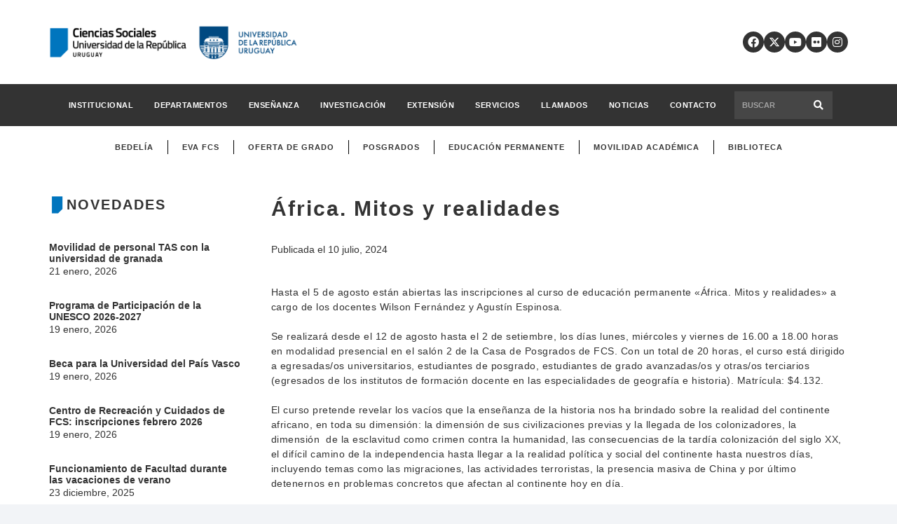

--- FILE ---
content_type: text/html; charset=UTF-8
request_url: https://cienciassociales.edu.uy/estudiantes/africa-mitos-y-realidades-2/
body_size: 20938
content:
<!DOCTYPE HTML>
<html lang="es">
<head>
	<meta charset="UTF-8">
	<title>África. Mitos y realidades &#8211; Facultad de Ciencias Sociales</title>
<meta name='robots' content='max-image-preview:large' />
	<style>img:is([sizes="auto" i], [sizes^="auto," i]) { contain-intrinsic-size: 3000px 1500px }</style>
	
		<!-- Meta Tag Manager -->
		<meta name="og:type" content="webssite" />
		<meta name="og:title" content="África. Mitos y realidades" />
		<meta name="og:description" content="Hasta el 5 de agosto están abiertas las inscripciones al curso de educación permanente «África. Mitos y realidades» a cargo de los docentes Wilson Fernández y Agustín Espinosa." />
		<meta name="og:locale" content="es_ES" />
		<meta name="og:site_name" content="Facultad de Ciencias Sociales" />
		<meta name="twitter:card" content="summary" />
		<!-- / Meta Tag Manager -->
<link rel='dns-prefetch' href='//static.addtoany.com' />
<link rel='dns-prefetch' href='//use.fontawesome.com' />
<link rel="alternate" type="application/rss+xml" title="Facultad de Ciencias Sociales &raquo; Feed" href="https://cienciassociales.edu.uy/feed/" />
<meta name="viewport" content="width=device-width, initial-scale=1">
<meta name="SKYPE_TOOLBAR" content="SKYPE_TOOLBAR_PARSER_COMPATIBLE">
<meta name="theme-color" content="#f2f4f7">
<script>
window._wpemojiSettings = {"baseUrl":"https:\/\/s.w.org\/images\/core\/emoji\/16.0.1\/72x72\/","ext":".png","svgUrl":"https:\/\/s.w.org\/images\/core\/emoji\/16.0.1\/svg\/","svgExt":".svg","source":{"concatemoji":"https:\/\/cienciassociales.edu.uy\/wp-includes\/js\/wp-emoji-release.min.js?ver=6.8.2"}};
/*! This file is auto-generated */
!function(s,n){var o,i,e;function c(e){try{var t={supportTests:e,timestamp:(new Date).valueOf()};sessionStorage.setItem(o,JSON.stringify(t))}catch(e){}}function p(e,t,n){e.clearRect(0,0,e.canvas.width,e.canvas.height),e.fillText(t,0,0);var t=new Uint32Array(e.getImageData(0,0,e.canvas.width,e.canvas.height).data),a=(e.clearRect(0,0,e.canvas.width,e.canvas.height),e.fillText(n,0,0),new Uint32Array(e.getImageData(0,0,e.canvas.width,e.canvas.height).data));return t.every(function(e,t){return e===a[t]})}function u(e,t){e.clearRect(0,0,e.canvas.width,e.canvas.height),e.fillText(t,0,0);for(var n=e.getImageData(16,16,1,1),a=0;a<n.data.length;a++)if(0!==n.data[a])return!1;return!0}function f(e,t,n,a){switch(t){case"flag":return n(e,"\ud83c\udff3\ufe0f\u200d\u26a7\ufe0f","\ud83c\udff3\ufe0f\u200b\u26a7\ufe0f")?!1:!n(e,"\ud83c\udde8\ud83c\uddf6","\ud83c\udde8\u200b\ud83c\uddf6")&&!n(e,"\ud83c\udff4\udb40\udc67\udb40\udc62\udb40\udc65\udb40\udc6e\udb40\udc67\udb40\udc7f","\ud83c\udff4\u200b\udb40\udc67\u200b\udb40\udc62\u200b\udb40\udc65\u200b\udb40\udc6e\u200b\udb40\udc67\u200b\udb40\udc7f");case"emoji":return!a(e,"\ud83e\udedf")}return!1}function g(e,t,n,a){var r="undefined"!=typeof WorkerGlobalScope&&self instanceof WorkerGlobalScope?new OffscreenCanvas(300,150):s.createElement("canvas"),o=r.getContext("2d",{willReadFrequently:!0}),i=(o.textBaseline="top",o.font="600 32px Arial",{});return e.forEach(function(e){i[e]=t(o,e,n,a)}),i}function t(e){var t=s.createElement("script");t.src=e,t.defer=!0,s.head.appendChild(t)}"undefined"!=typeof Promise&&(o="wpEmojiSettingsSupports",i=["flag","emoji"],n.supports={everything:!0,everythingExceptFlag:!0},e=new Promise(function(e){s.addEventListener("DOMContentLoaded",e,{once:!0})}),new Promise(function(t){var n=function(){try{var e=JSON.parse(sessionStorage.getItem(o));if("object"==typeof e&&"number"==typeof e.timestamp&&(new Date).valueOf()<e.timestamp+604800&&"object"==typeof e.supportTests)return e.supportTests}catch(e){}return null}();if(!n){if("undefined"!=typeof Worker&&"undefined"!=typeof OffscreenCanvas&&"undefined"!=typeof URL&&URL.createObjectURL&&"undefined"!=typeof Blob)try{var e="postMessage("+g.toString()+"("+[JSON.stringify(i),f.toString(),p.toString(),u.toString()].join(",")+"));",a=new Blob([e],{type:"text/javascript"}),r=new Worker(URL.createObjectURL(a),{name:"wpTestEmojiSupports"});return void(r.onmessage=function(e){c(n=e.data),r.terminate(),t(n)})}catch(e){}c(n=g(i,f,p,u))}t(n)}).then(function(e){for(var t in e)n.supports[t]=e[t],n.supports.everything=n.supports.everything&&n.supports[t],"flag"!==t&&(n.supports.everythingExceptFlag=n.supports.everythingExceptFlag&&n.supports[t]);n.supports.everythingExceptFlag=n.supports.everythingExceptFlag&&!n.supports.flag,n.DOMReady=!1,n.readyCallback=function(){n.DOMReady=!0}}).then(function(){return e}).then(function(){var e;n.supports.everything||(n.readyCallback(),(e=n.source||{}).concatemoji?t(e.concatemoji):e.wpemoji&&e.twemoji&&(t(e.twemoji),t(e.wpemoji)))}))}((window,document),window._wpemojiSettings);
</script>
<link rel='stylesheet' id='formidable-css' href='https://cienciassociales.edu.uy/wp-content/plugins/formidable/css/formidableforms.css?ver=9121023' media='all' />
<style id='wp-emoji-styles-inline-css'>

	img.wp-smiley, img.emoji {
		display: inline !important;
		border: none !important;
		box-shadow: none !important;
		height: 1em !important;
		width: 1em !important;
		margin: 0 0.07em !important;
		vertical-align: -0.1em !important;
		background: none !important;
		padding: 0 !important;
	}
</style>
<link rel='stylesheet' id='font-awesome-official-css' href='https://use.fontawesome.com/releases/v6.7.2/css/all.css' media='all' integrity="sha384-nRgPTkuX86pH8yjPJUAFuASXQSSl2/bBUiNV47vSYpKFxHJhbcrGnmlYpYJMeD7a" crossorigin="anonymous" />
<link rel='stylesheet' id='us-style-css' href='https://cienciassociales.edu.uy/wp-content/themes/Impreza/css/style.min.css?ver=8.32.1' media='all' />
<link rel='stylesheet' id='theme-style-css' href='https://cienciassociales.edu.uy/wp-content/themes/Impreza-child/style.css?ver=8.32.1' media='all' />
<link rel='stylesheet' id='addtoany-css' href='https://cienciassociales.edu.uy/wp-content/plugins/add-to-any/addtoany.min.css?ver=1.16' media='all' />
<style id='addtoany-inline-css'>
.addtoany_content {
	margin: 1.5em auto;
	max-width: 700px;
	padding: 0 16px;
}
</style>
<link rel='stylesheet' id='font-awesome-official-v4shim-css' href='https://use.fontawesome.com/releases/v6.7.2/css/v4-shims.css' media='all' integrity="sha384-npPMK6zwqNmU3qyCCxEcWJkLBNYxEFM1nGgSoAWuCCXqVVz0cvwKEMfyTNkOxM2N" crossorigin="anonymous" />
<script id="addtoany-core-js-before">
window.a2a_config=window.a2a_config||{};a2a_config.callbacks=[];a2a_config.overlays=[];a2a_config.templates={};a2a_localize = {
	Share: "Compartir",
	Save: "Guardar",
	Subscribe: "Suscribir",
	Email: "Correo electrónico",
	Bookmark: "Marcador",
	ShowAll: "Mostrar todo",
	ShowLess: "Mostrar menos",
	FindServices: "Encontrar servicio(s)",
	FindAnyServiceToAddTo: "Encuentra al instante cualquier servicio para añadir a",
	PoweredBy: "Funciona con",
	ShareViaEmail: "Compartir por correo electrónico",
	SubscribeViaEmail: "Suscribirse a través de correo electrónico",
	BookmarkInYourBrowser: "Añadir a marcadores de tu navegador",
	BookmarkInstructions: "Presiona «Ctrl+D» o «\u2318+D» para añadir esta página a marcadores",
	AddToYourFavorites: "Añadir a tus favoritos",
	SendFromWebOrProgram: "Enviar desde cualquier dirección o programa de correo electrónico ",
	EmailProgram: "Programa de correo electrónico",
	More: "Más&#8230;",
	ThanksForSharing: "¡Gracias por compartir!",
	ThanksForFollowing: "¡Gracias por seguirnos!"
};

a2a_config.icon_color="#333333,#ffffff";
</script>
<script defer src="https://static.addtoany.com/menu/page.js" id="addtoany-core-js"></script>
<script src="https://cienciassociales.edu.uy/wp-includes/js/jquery/jquery.min.js?ver=3.7.1" id="jquery-core-js"></script>
<script defer src="https://cienciassociales.edu.uy/wp-content/plugins/add-to-any/addtoany.min.js?ver=1.1" id="addtoany-jquery-js"></script>
<script></script><link rel="https://api.w.org/" href="https://cienciassociales.edu.uy/wp-json/" /><link rel="alternate" title="JSON" type="application/json" href="https://cienciassociales.edu.uy/wp-json/wp/v2/posts/51273" /><link rel="EditURI" type="application/rsd+xml" title="RSD" href="https://cienciassociales.edu.uy/xmlrpc.php?rsd" />
<meta name="generator" content="WordPress 6.8.2" />
<link rel="canonical" href="https://cienciassociales.edu.uy/estudiantes/africa-mitos-y-realidades-2/" />
<link rel='shortlink' href='https://cienciassociales.edu.uy/?p=51273' />
<link rel="alternate" title="oEmbed (JSON)" type="application/json+oembed" href="https://cienciassociales.edu.uy/wp-json/oembed/1.0/embed?url=https%3A%2F%2Fcienciassociales.edu.uy%2Festudiantes%2Fafrica-mitos-y-realidades-2%2F" />
<link rel="alternate" title="oEmbed (XML)" type="text/xml+oembed" href="https://cienciassociales.edu.uy/wp-json/oembed/1.0/embed?url=https%3A%2F%2Fcienciassociales.edu.uy%2Festudiantes%2Fafrica-mitos-y-realidades-2%2F&#038;format=xml" />
		<script id="us_add_no_touch">
			if ( ! /Android|webOS|iPhone|iPad|iPod|BlackBerry|IEMobile|Opera Mini/i.test( navigator.userAgent ) ) {
				document.documentElement.classList.add( "no-touch" );
			}
		</script>
				<script id="us_color_scheme_switch_class">
			if ( document.cookie.includes( "us_color_scheme_switch_is_on=true" ) ) {
				document.documentElement.classList.add( "us-color-scheme-on" );
			}
		</script>
		<meta name="generator" content="Powered by WPBakery Page Builder - drag and drop page builder for WordPress."/>
<link rel="icon" href="https://cienciassociales.edu.uy/wp-content/uploads/2021/11/cropped-fcs-1-32x32.png" sizes="32x32" />
<link rel="icon" href="https://cienciassociales.edu.uy/wp-content/uploads/2021/11/cropped-fcs-1-192x192.png" sizes="192x192" />
<link rel="apple-touch-icon" href="https://cienciassociales.edu.uy/wp-content/uploads/2021/11/cropped-fcs-1-180x180.png" />
<meta name="msapplication-TileImage" content="https://cienciassociales.edu.uy/wp-content/uploads/2021/11/cropped-fcs-1-270x270.png" />
<noscript><style> .wpb_animate_when_almost_visible { opacity: 1; }</style></noscript>		<style id="us-icon-fonts">@font-face{font-display:block;font-style:normal;font-family:"fontawesome";font-weight:900;src:url("https://cienciassociales.edu.uy/wp-content/themes/Impreza/fonts/fa-solid-900.woff2?ver=8.32.1") format("woff2")}.fas{font-family:"fontawesome";font-weight:900}@font-face{font-display:block;font-style:normal;font-family:"fontawesome";font-weight:400;src:url("https://cienciassociales.edu.uy/wp-content/themes/Impreza/fonts/fa-regular-400.woff2?ver=8.32.1") format("woff2")}.far{font-family:"fontawesome";font-weight:400}@font-face{font-display:block;font-style:normal;font-family:"fontawesome";font-weight:300;src:url("https://cienciassociales.edu.uy/wp-content/themes/Impreza/fonts/fa-light-300.woff2?ver=8.32.1") format("woff2")}.fal{font-family:"fontawesome";font-weight:300}@font-face{font-display:block;font-style:normal;font-family:"Font Awesome 5 Duotone";font-weight:900;src:url("https://cienciassociales.edu.uy/wp-content/themes/Impreza/fonts/fa-duotone-900.woff2?ver=8.32.1") format("woff2")}.fad{font-family:"Font Awesome 5 Duotone";font-weight:900}.fad{position:relative}.fad:before{position:absolute}.fad:after{opacity:0.4}@font-face{font-display:block;font-style:normal;font-family:"Font Awesome 5 Brands";font-weight:400;src:url("https://cienciassociales.edu.uy/wp-content/themes/Impreza/fonts/fa-brands-400.woff2?ver=8.32.1") format("woff2")}.fab{font-family:"Font Awesome 5 Brands";font-weight:400}@font-face{font-display:block;font-style:normal;font-family:"Material Icons";font-weight:400;src:url("https://cienciassociales.edu.uy/wp-content/themes/Impreza/fonts/material-icons.woff2?ver=8.32.1") format("woff2")}.material-icons{font-family:"Material Icons";font-weight:400}</style>
				<style id="us-theme-options-css">:root{--color-header-middle-bg:#ffffff;--color-header-middle-bg-grad:#ffffff;--color-header-middle-text:#333333;--color-header-middle-text-hover:#333333;--color-header-transparent-bg:transparent;--color-header-transparent-bg-grad:transparent;--color-header-transparent-text:#ffffff;--color-header-transparent-text-hover:#ffffff;--color-chrome-toolbar:#f2f4f7;--color-chrome-toolbar-grad:#f2f4f7;--color-header-top-bg:#f2f4f7;--color-header-top-bg-grad:#f2f4f7;--color-header-top-text:#333333;--color-header-top-text-hover:#333333;--color-header-top-transparent-bg:rgba(0,0,0,0.2);--color-header-top-transparent-bg-grad:rgba(0,0,0,0.2);--color-header-top-transparent-text:rgba(255,255,255,0.66);--color-header-top-transparent-text-hover:#ffffff;--color-content-bg:#ffffff;--color-content-bg-grad:#ffffff;--color-content-bg-alt:#f2f4f7;--color-content-bg-alt-grad:#f2f4f7;--color-content-border:#e3e7f0;--color-content-heading:#333333;--color-content-heading-grad:#333333;--color-content-text:#333333;--color-content-link:#333333;--color-content-link-hover:#333333;--color-content-primary:#333333;--color-content-primary-grad:#333333;--color-content-secondary:#333333;--color-content-secondary-grad:#333333;--color-content-faded:#333333;--color-content-overlay:rgba(15,19,31,0.80);--color-content-overlay-grad:rgba(15,19,31,0.80);--color-alt-content-bg:#f2f4f7;--color-alt-content-bg-grad:#f2f4f7;--color-alt-content-bg-alt:#ffffff;--color-alt-content-bg-alt-grad:#ffffff;--color-alt-content-border:#e3e7f0;--color-alt-content-heading:#333333;--color-alt-content-heading-grad:#333333;--color-alt-content-text:#333333;--color-alt-content-link:#333333;--color-alt-content-link-hover:#333333;--color-alt-content-primary:#333333;--color-alt-content-primary-grad:#333333;--color-alt-content-secondary:#333333;--color-alt-content-secondary-grad:#333333;--color-alt-content-faded:#333333;--color-alt-content-overlay:rgba(100,108,253,0.85);--color-alt-content-overlay-grad:rgba(100,108,253,0.85);--color-footer-bg:#333333;--color-footer-bg-grad:#333333;--color-footer-bg-alt:#333333;--color-footer-bg-alt-grad:#333333;--color-footer-border:#333333;--color-footer-heading:#ffffff;--color-footer-heading-grad:#ffffff;--color-footer-text:#8d9096;--color-footer-link:#333333;--color-footer-link-hover:#ffffff;--color-subfooter-bg:#333333;--color-subfooter-bg-grad:#333333;--color-subfooter-bg-alt:#333333;--color-subfooter-bg-alt-grad:#333333;--color-subfooter-border:#333333;--color-subfooter-heading:#e3e7f0;--color-subfooter-heading-grad:#e3e7f0;--color-subfooter-text:#9ba5bf;--color-subfooter-link:#e3e7f0;--color-subfooter-link-hover:#ffffff;--color-content-primary-faded:rgba(51,51,51,0.15);--box-shadow:0 5px 15px rgba(0,0,0,.15);--box-shadow-up:0 -5px 15px rgba(0,0,0,.15);--site-canvas-width:1300px;--site-content-width:1140px;--text-block-margin-bottom:0rem}:root{--font-family:Tahoma,Geneva,sans-serif;--font-size:14px;--line-height:1.5;--font-weight:400;--bold-font-weight:700;--text-transform:none;--font-style:normal;--letter-spacing:0em;--h1-font-family:Verdana,Geneva,sans-serif;--h1-font-size:calc(32px + 2vw);--h1-line-height:1.2;--h1-font-weight:400;--h1-bold-font-weight:700;--h1-text-transform:none;--h1-font-style:normal;--h1-letter-spacing:0em;--h1-margin-bottom:1.5rem;--h2-font-family:var(--h1-font-family);--h2-font-size:calc(22px + 1.3vw);--h2-line-height:1.2;--h2-font-weight:var(--h1-font-weight);--h2-bold-font-weight:var(--h1-bold-font-weight);--h2-text-transform:var(--h1-text-transform);--h2-font-style:var(--h1-font-style);--h2-letter-spacing:0em;--h2-margin-bottom:1.5rem;--h3-font-family:var(--h1-font-family);--h3-font-size:calc(19px + 1vw);--h3-line-height:1.2;--h3-font-weight:var(--h1-font-weight);--h3-bold-font-weight:var(--h1-bold-font-weight);--h3-text-transform:var(--h1-text-transform);--h3-font-style:var(--h1-font-style);--h3-letter-spacing:0em;--h3-margin-bottom:1.5rem;--h4-font-family:var(--h1-font-family);--h4-font-size:calc(17px + 0.9vw);--h4-line-height:1.2;--h4-font-weight:var(--h1-font-weight);--h4-bold-font-weight:var(--h1-bold-font-weight);--h4-text-transform:var(--h1-text-transform);--h4-font-style:var(--h1-font-style);--h4-letter-spacing:0em;--h4-margin-bottom:1.5rem;--h5-font-family:var(--h1-font-family);--h5-font-size:calc(16px + 0.8vw);--h5-line-height:1.2;--h5-font-weight:var(--h1-font-weight);--h5-bold-font-weight:var(--h1-bold-font-weight);--h5-text-transform:var(--h1-text-transform);--h5-font-style:var(--h1-font-style);--h5-letter-spacing:0em;--h5-margin-bottom:1.5rem;--h6-font-family:var(--h1-font-family);--h6-font-size:calc(15px + 0.8vw);--h6-line-height:1.2;--h6-font-weight:var(--h1-font-weight);--h6-bold-font-weight:var(--h1-bold-font-weight);--h6-text-transform:var(--h1-text-transform);--h6-font-style:var(--h1-font-style);--h6-letter-spacing:0em;--h6-margin-bottom:1.5rem}h1{font-family:var(--h1-font-family,inherit);font-weight:var(--h1-font-weight,inherit);font-size:var(--h1-font-size,inherit);font-style:var(--h1-font-style,inherit);line-height:var(--h1-line-height,1.4);letter-spacing:var(--h1-letter-spacing,inherit);text-transform:var(--h1-text-transform,inherit);margin-bottom:var(--h1-margin-bottom,1.5rem)}h1>strong{font-weight:var(--h1-bold-font-weight,bold)}h2{font-family:var(--h2-font-family,inherit);font-weight:var(--h2-font-weight,inherit);font-size:var(--h2-font-size,inherit);font-style:var(--h2-font-style,inherit);line-height:var(--h2-line-height,1.4);letter-spacing:var(--h2-letter-spacing,inherit);text-transform:var(--h2-text-transform,inherit);margin-bottom:var(--h2-margin-bottom,1.5rem)}h2>strong{font-weight:var(--h2-bold-font-weight,bold)}h3{font-family:var(--h3-font-family,inherit);font-weight:var(--h3-font-weight,inherit);font-size:var(--h3-font-size,inherit);font-style:var(--h3-font-style,inherit);line-height:var(--h3-line-height,1.4);letter-spacing:var(--h3-letter-spacing,inherit);text-transform:var(--h3-text-transform,inherit);margin-bottom:var(--h3-margin-bottom,1.5rem)}h3>strong{font-weight:var(--h3-bold-font-weight,bold)}h4{font-family:var(--h4-font-family,inherit);font-weight:var(--h4-font-weight,inherit);font-size:var(--h4-font-size,inherit);font-style:var(--h4-font-style,inherit);line-height:var(--h4-line-height,1.4);letter-spacing:var(--h4-letter-spacing,inherit);text-transform:var(--h4-text-transform,inherit);margin-bottom:var(--h4-margin-bottom,1.5rem)}h4>strong{font-weight:var(--h4-bold-font-weight,bold)}h5{font-family:var(--h5-font-family,inherit);font-weight:var(--h5-font-weight,inherit);font-size:var(--h5-font-size,inherit);font-style:var(--h5-font-style,inherit);line-height:var(--h5-line-height,1.4);letter-spacing:var(--h5-letter-spacing,inherit);text-transform:var(--h5-text-transform,inherit);margin-bottom:var(--h5-margin-bottom,1.5rem)}h5>strong{font-weight:var(--h5-bold-font-weight,bold)}h6{font-family:var(--h6-font-family,inherit);font-weight:var(--h6-font-weight,inherit);font-size:var(--h6-font-size,inherit);font-style:var(--h6-font-style,inherit);line-height:var(--h6-line-height,1.4);letter-spacing:var(--h6-letter-spacing,inherit);text-transform:var(--h6-text-transform,inherit);margin-bottom:var(--h6-margin-bottom,1.5rem)}h6>strong{font-weight:var(--h6-bold-font-weight,bold)}body{background:var(--color-content-bg-alt)}@media (max-width:1210px){.l-main .aligncenter{max-width:calc(100vw - 5rem)}}@media (min-width:1381px){body.usb_preview .hide_on_default{opacity:0.25!important}.vc_hidden-lg,body:not(.usb_preview) .hide_on_default{display:none!important}.default_align_left{text-align:left;justify-content:flex-start}.default_align_right{text-align:right;justify-content:flex-end}.default_align_center{text-align:center;justify-content:center}.w-hwrapper.default_align_center>*{margin-left:calc( var(--hwrapper-gap,1.2rem) / 2 );margin-right:calc( var(--hwrapper-gap,1.2rem) / 2 )}.default_align_justify{justify-content:space-between}.w-hwrapper>.default_align_justify,.default_align_justify>.w-btn{width:100%}}@media (min-width:1025px) and (max-width:1380px){body.usb_preview .hide_on_laptops{opacity:0.25!important}.vc_hidden-md,body:not(.usb_preview) .hide_on_laptops{display:none!important}.laptops_align_left{text-align:left;justify-content:flex-start}.laptops_align_right{text-align:right;justify-content:flex-end}.laptops_align_center{text-align:center;justify-content:center}.w-hwrapper.laptops_align_center>*{margin-left:calc( var(--hwrapper-gap,1.2rem) / 2 );margin-right:calc( var(--hwrapper-gap,1.2rem) / 2 )}.laptops_align_justify{justify-content:space-between}.w-hwrapper>.laptops_align_justify,.laptops_align_justify>.w-btn{width:100%}.g-cols.via_grid[style*="--laptops-gap"]{grid-gap:var(--laptops-gap,3rem)}}@media (min-width:601px) and (max-width:1024px){body.usb_preview .hide_on_tablets{opacity:0.25!important}.vc_hidden-sm,body:not(.usb_preview) .hide_on_tablets{display:none!important}.tablets_align_left{text-align:left;justify-content:flex-start}.tablets_align_right{text-align:right;justify-content:flex-end}.tablets_align_center{text-align:center;justify-content:center}.w-hwrapper.tablets_align_center>*{margin-left:calc( var(--hwrapper-gap,1.2rem) / 2 );margin-right:calc( var(--hwrapper-gap,1.2rem) / 2 )}.tablets_align_justify{justify-content:space-between}.w-hwrapper>.tablets_align_justify,.tablets_align_justify>.w-btn{width:100%}.g-cols.via_grid[style*="--tablets-gap"]{grid-gap:var(--tablets-gap,3rem)}}@media (max-width:600px){body.usb_preview .hide_on_mobiles{opacity:0.25!important}.vc_hidden-xs,body:not(.usb_preview) .hide_on_mobiles{display:none!important}.mobiles_align_left{text-align:left;justify-content:flex-start}.mobiles_align_right{text-align:right;justify-content:flex-end}.mobiles_align_center{text-align:center;justify-content:center}.w-hwrapper.mobiles_align_center>*{margin-left:calc( var(--hwrapper-gap,1.2rem) / 2 );margin-right:calc( var(--hwrapper-gap,1.2rem) / 2 )}.mobiles_align_justify{justify-content:space-between}.w-hwrapper>.mobiles_align_justify,.mobiles_align_justify>.w-btn{width:100%}.w-hwrapper.stack_on_mobiles{display:block}.w-hwrapper.stack_on_mobiles>:not(script){display:block;margin:0 0 var(--hwrapper-gap,1.2rem)}.w-hwrapper.stack_on_mobiles>:last-child{margin-bottom:0}.g-cols.via_grid[style*="--mobiles-gap"]{grid-gap:var(--mobiles-gap,1.5rem)}}@media (max-width:1380px){.g-cols.laptops-cols_1{grid-template-columns:100%}.g-cols.laptops-cols_1.reversed>div:last-of-type{order:-1}.g-cols.laptops-cols_2{grid-template-columns:repeat(2,1fr)}.g-cols.laptops-cols_3{grid-template-columns:repeat(3,1fr)}.g-cols.laptops-cols_4{grid-template-columns:repeat(4,1fr)}.g-cols.laptops-cols_5{grid-template-columns:repeat(5,1fr)}.g-cols.laptops-cols_6{grid-template-columns:repeat(6,1fr)}.g-cols.laptops-cols_1-2{grid-template-columns:1fr 2fr}.g-cols.laptops-cols_2-1{grid-template-columns:2fr 1fr}.g-cols.laptops-cols_2-3{grid-template-columns:2fr 3fr}.g-cols.laptops-cols_3-2{grid-template-columns:3fr 2fr}.g-cols.laptops-cols_1-3{grid-template-columns:1fr 3fr}.g-cols.laptops-cols_3-1{grid-template-columns:3fr 1fr}.g-cols.laptops-cols_1-4{grid-template-columns:1fr 4fr}.g-cols.laptops-cols_4-1{grid-template-columns:4fr 1fr}.g-cols.laptops-cols_1-5{grid-template-columns:1fr 5fr}.g-cols.laptops-cols_5-1{grid-template-columns:5fr 1fr}.g-cols.laptops-cols_1-2-1{grid-template-columns:1fr 2fr 1fr}.g-cols.laptops-cols_1-3-1{grid-template-columns:1fr 3fr 1fr}.g-cols.laptops-cols_1-4-1{grid-template-columns:1fr 4fr 1fr}}@media (max-width:1024px){.g-cols.tablets-cols_1{grid-template-columns:100%}.g-cols.tablets-cols_1.reversed>div:last-of-type{order:-1}.g-cols.tablets-cols_2{grid-template-columns:repeat(2,1fr)}.g-cols.tablets-cols_3{grid-template-columns:repeat(3,1fr)}.g-cols.tablets-cols_4{grid-template-columns:repeat(4,1fr)}.g-cols.tablets-cols_5{grid-template-columns:repeat(5,1fr)}.g-cols.tablets-cols_6{grid-template-columns:repeat(6,1fr)}.g-cols.tablets-cols_1-2{grid-template-columns:1fr 2fr}.g-cols.tablets-cols_2-1{grid-template-columns:2fr 1fr}.g-cols.tablets-cols_2-3{grid-template-columns:2fr 3fr}.g-cols.tablets-cols_3-2{grid-template-columns:3fr 2fr}.g-cols.tablets-cols_1-3{grid-template-columns:1fr 3fr}.g-cols.tablets-cols_3-1{grid-template-columns:3fr 1fr}.g-cols.tablets-cols_1-4{grid-template-columns:1fr 4fr}.g-cols.tablets-cols_4-1{grid-template-columns:4fr 1fr}.g-cols.tablets-cols_1-5{grid-template-columns:1fr 5fr}.g-cols.tablets-cols_5-1{grid-template-columns:5fr 1fr}.g-cols.tablets-cols_1-2-1{grid-template-columns:1fr 2fr 1fr}.g-cols.tablets-cols_1-3-1{grid-template-columns:1fr 3fr 1fr}.g-cols.tablets-cols_1-4-1{grid-template-columns:1fr 4fr 1fr}}@media (max-width:600px){.g-cols.mobiles-cols_1{grid-template-columns:100%}.g-cols.mobiles-cols_1.reversed>div:last-of-type{order:-1}.g-cols.mobiles-cols_2{grid-template-columns:repeat(2,1fr)}.g-cols.mobiles-cols_3{grid-template-columns:repeat(3,1fr)}.g-cols.mobiles-cols_4{grid-template-columns:repeat(4,1fr)}.g-cols.mobiles-cols_5{grid-template-columns:repeat(5,1fr)}.g-cols.mobiles-cols_6{grid-template-columns:repeat(6,1fr)}.g-cols.mobiles-cols_1-2{grid-template-columns:1fr 2fr}.g-cols.mobiles-cols_2-1{grid-template-columns:2fr 1fr}.g-cols.mobiles-cols_2-3{grid-template-columns:2fr 3fr}.g-cols.mobiles-cols_3-2{grid-template-columns:3fr 2fr}.g-cols.mobiles-cols_1-3{grid-template-columns:1fr 3fr}.g-cols.mobiles-cols_3-1{grid-template-columns:3fr 1fr}.g-cols.mobiles-cols_1-4{grid-template-columns:1fr 4fr}.g-cols.mobiles-cols_4-1{grid-template-columns:4fr 1fr}.g-cols.mobiles-cols_1-5{grid-template-columns:1fr 5fr}.g-cols.mobiles-cols_5-1{grid-template-columns:5fr 1fr}.g-cols.mobiles-cols_1-2-1{grid-template-columns:1fr 2fr 1fr}.g-cols.mobiles-cols_1-3-1{grid-template-columns:1fr 3fr 1fr}.g-cols.mobiles-cols_1-4-1{grid-template-columns:1fr 4fr 1fr}.g-cols:not([style*="--gap"]){grid-gap:1.5rem}}@media (max-width:599px){.l-canvas{overflow:hidden}.g-cols.stacking_default.reversed>div:last-of-type{order:-1}.g-cols.stacking_default.via_flex>div:not([class*="vc_col-xs"]){width:100%;margin:0 0 1.5rem}.g-cols.stacking_default.via_grid.mobiles-cols_1{grid-template-columns:100%}.g-cols.stacking_default.via_flex.type_boxes>div,.g-cols.stacking_default.via_flex.reversed>div:first-child,.g-cols.stacking_default.via_flex:not(.reversed)>div:last-child,.g-cols.stacking_default.via_flex>div.has_bg_color{margin-bottom:0}.g-cols.stacking_default.via_flex.type_default>.wpb_column.stretched{margin-left:-1rem;margin-right:-1rem}.g-cols.stacking_default.via_grid.mobiles-cols_1>.wpb_column.stretched,.g-cols.stacking_default.via_flex.type_boxes>.wpb_column.stretched{margin-left:-2.5rem;margin-right:-2.5rem;width:auto}.vc_column-inner.type_sticky>.wpb_wrapper,.vc_column_container.type_sticky>.vc_column-inner{top:0!important}}@media (min-width:600px){body:not(.rtl) .l-section.for_sidebar.at_left>div>.l-sidebar,.rtl .l-section.for_sidebar.at_right>div>.l-sidebar{order:-1}.vc_column_container.type_sticky>.vc_column-inner,.vc_column-inner.type_sticky>.wpb_wrapper{position:-webkit-sticky;position:sticky}.l-section.type_sticky{position:-webkit-sticky;position:sticky;top:0;z-index:11;transition:top 0.3s cubic-bezier(.78,.13,.15,.86) 0.1s}.header_hor .l-header.post_fixed.sticky_auto_hide{z-index:12}.admin-bar .l-section.type_sticky{top:32px}.l-section.type_sticky>.l-section-h{transition:padding-top 0.3s}.header_hor .l-header.pos_fixed:not(.down)~.l-main .l-section.type_sticky:not(:first-of-type){top:var(--header-sticky-height)}.admin-bar.header_hor .l-header.pos_fixed:not(.down)~.l-main .l-section.type_sticky:not(:first-of-type){top:calc( var(--header-sticky-height) + 32px )}.header_hor .l-header.pos_fixed.sticky:not(.down)~.l-main .l-section.type_sticky:first-of-type>.l-section-h{padding-top:var(--header-sticky-height)}.header_hor.headerinpos_bottom .l-header.pos_fixed.sticky:not(.down)~.l-main .l-section.type_sticky:first-of-type>.l-section-h{padding-bottom:var(--header-sticky-height)!important}}@media screen and (min-width:1210px){.g-cols.via_flex.type_default>.wpb_column.stretched:first-of-type{margin-left:min( calc( var(--site-content-width) / 2 + 0px / 2 + 1.5rem - 50vw),-1rem )}.g-cols.via_flex.type_default>.wpb_column.stretched:last-of-type{margin-right:min( calc( var(--site-content-width) / 2 + 0px / 2 + 1.5rem - 50vw),-1rem )}.l-main .alignfull, .w-separator.width_screen,.g-cols.via_grid>.wpb_column.stretched:first-of-type,.g-cols.via_flex.type_boxes>.wpb_column.stretched:first-of-type{margin-left:min( calc( var(--site-content-width) / 2 + 0px / 2 - 50vw ),-2.5rem )}.l-main .alignfull, .w-separator.width_screen,.g-cols.via_grid>.wpb_column.stretched:last-of-type,.g-cols.via_flex.type_boxes>.wpb_column.stretched:last-of-type{margin-right:min( calc( var(--site-content-width) / 2 + 0px / 2 - 50vw ),-2.5rem )}}@media (max-width:600px){.w-form-row.for_submit[style*=btn-size-mobiles] .w-btn{font-size:var(--btn-size-mobiles)!important}}a,button,input[type=submit],.ui-slider-handle{outline:none!important}.w-toplink,.w-header-show{background:rgba(0,0,0,0.3)}.no-touch .w-toplink.active:hover,.no-touch .w-header-show:hover{background:var(--color-content-primary-grad)}button[type=submit]:not(.w-btn),input[type=submit]:not(.w-btn),.us-nav-style_1>*,.navstyle_1>.owl-nav button,.us-btn-style_1{font-size:16px;line-height:1.2!important;font-weight:700;font-style:normal;text-transform:none;letter-spacing:0em;border-radius:0.3em;padding:1.0em 2.0em;background:var(--color-content-primary);border-color:transparent;color:#ffffff!important}button[type=submit]:not(.w-btn):before,input[type=submit]:not(.w-btn),.us-nav-style_1>*:before,.navstyle_1>.owl-nav button:before,.us-btn-style_1:before{border-width:0px}.no-touch button[type=submit]:not(.w-btn):hover,.no-touch input[type=submit]:not(.w-btn):hover,.us-nav-style_1>span.current,.no-touch .us-nav-style_1>a:hover,.no-touch .navstyle_1>.owl-nav button:hover,.no-touch .us-btn-style_1:hover{background:var(--color-content-secondary);border-color:transparent;color:#ffffff!important}.us-nav-style_1>*{min-width:calc(1.2em + 2 * 1.0em)}.us-nav-style_2>*,.navstyle_2>.owl-nav button,.us-btn-style_2{font-size:16px;line-height:1.2!important;font-weight:700;font-style:normal;text-transform:none;letter-spacing:0em;border-radius:0.3em;padding:1.0em 2.0em;background:var(--color-content-border);border-color:transparent;color:var(--color-content-text)!important}.us-nav-style_2>*:before,.navstyle_2>.owl-nav button:before,.us-btn-style_2:before{border-width:0px}.us-nav-style_2>span.current,.no-touch .us-nav-style_2>a:hover,.no-touch .navstyle_2>.owl-nav button:hover,.no-touch .us-btn-style_2:hover{background:var(--color-content-text);border-color:transparent;color:var(--color-content-bg)!important}.us-nav-style_2>*{min-width:calc(1.2em + 2 * 1.0em)}:root{--inputs-font-family:inherit;--inputs-font-size:1rem;--inputs-font-weight:400;--inputs-letter-spacing:0em;--inputs-text-transform:none;--inputs-height:2.8rem;--inputs-padding:0.8rem;--inputs-checkbox-size:1.5em;--inputs-border-width:0px;--inputs-border-radius:0.3rem;--inputs-background:var(--color-content-bg-alt);--inputs-border-color:var(--color-content-border);--inputs-text-color:var(--color-content-text);--inputs-box-shadow:0px 1px 0px 0px rgba(0,0,0,0.08) inset;--inputs-focus-background:var(--color-content-bg-alt);--inputs-focus-border-color:var(--color-content-border);--inputs-focus-text-color:var(--color-content-text);--inputs-focus-box-shadow:0px 0px 0px 2px var(--color-content-primary)}.color_alternate input:not([type=submit]),.color_alternate textarea,.color_alternate select,.color_alternate .move_label .w-form-row-label{background:var(--color-alt-content-bg-alt-grad)}.color_footer-top input:not([type=submit]),.color_footer-top textarea,.color_footer-top select,.color_footer-top .w-form-row.move_label .w-form-row-label{background:var(--color-subfooter-bg-alt-grad)}.color_footer-bottom input:not([type=submit]),.color_footer-bottom textarea,.color_footer-bottom select,.color_footer-bottom .w-form-row.move_label .w-form-row-label{background:var(--color-footer-bg-alt-grad)}.color_alternate input:not([type=submit]),.color_alternate textarea,.color_alternate select{border-color:var(--color-alt-content-border)}.color_footer-top input:not([type=submit]),.color_footer-top textarea,.color_footer-top select{border-color:var(--color-subfooter-border)}.color_footer-bottom input:not([type=submit]),.color_footer-bottom textarea,.color_footer-bottom select{border-color:var(--color-footer-border)}.color_alternate input:not([type=submit]),.color_alternate textarea,.color_alternate select,.color_alternate .w-form-row-field>i,.color_alternate .w-form-row-field:after,.color_alternate .widget_search form:after,.color_footer-top input:not([type=submit]),.color_footer-top textarea,.color_footer-top select,.color_footer-top .w-form-row-field>i,.color_footer-top .w-form-row-field:after,.color_footer-top .widget_search form:after,.color_footer-bottom input:not([type=submit]),.color_footer-bottom textarea,.color_footer-bottom select,.color_footer-bottom .w-form-row-field>i,.color_footer-bottom .w-form-row-field:after,.color_footer-bottom .widget_search form:after{color:inherit}.leaflet-default-icon-path{background-image:url(https://cienciassociales.edu.uy/wp-content/themes/Impreza/common/css/vendor/images/marker-icon.png)}</style>
				<style id="us-current-header-css"> .l-subheader.at_top,.l-subheader.at_top .w-dropdown-list,.l-subheader.at_top .type_mobile .w-nav-list.level_1{background:#ffffff;color:var(--color-header-top-text)}.no-touch .l-subheader.at_top a:hover,.no-touch .l-header.bg_transparent .l-subheader.at_top .w-dropdown.opened a:hover{color:var(--color-header-top-text-hover)}.l-header.bg_transparent:not(.sticky) .l-subheader.at_top{background:#ffffff;color:var(--color-header-top-transparent-text)}.no-touch .l-header.bg_transparent:not(.sticky) .at_top .w-cart-link:hover,.no-touch .l-header.bg_transparent:not(.sticky) .at_top .w-text a:hover,.no-touch .l-header.bg_transparent:not(.sticky) .at_top .w-html a:hover,.no-touch .l-header.bg_transparent:not(.sticky) .at_top .w-nav>a:hover,.no-touch .l-header.bg_transparent:not(.sticky) .at_top .w-menu a:hover,.no-touch .l-header.bg_transparent:not(.sticky) .at_top .w-search>a:hover,.no-touch .l-header.bg_transparent:not(.sticky) .at_top .w-dropdown a:hover,.no-touch .l-header.bg_transparent:not(.sticky) .at_top .type_desktop .menu-item.level_1:hover>a{color:var(--color-header-top-transparent-text-hover)}.l-subheader.at_middle,.l-subheader.at_middle .w-dropdown-list,.l-subheader.at_middle .type_mobile .w-nav-list.level_1{background:#333333;color:#ffffff}.no-touch .l-subheader.at_middle a:hover,.no-touch .l-header.bg_transparent .l-subheader.at_middle .w-dropdown.opened a:hover{color:#ffffff}.l-header.bg_transparent:not(.sticky) .l-subheader.at_middle{background:#333333;color:#ffffff}.no-touch .l-header.bg_transparent:not(.sticky) .at_middle .w-cart-link:hover,.no-touch .l-header.bg_transparent:not(.sticky) .at_middle .w-text a:hover,.no-touch .l-header.bg_transparent:not(.sticky) .at_middle .w-html a:hover,.no-touch .l-header.bg_transparent:not(.sticky) .at_middle .w-nav>a:hover,.no-touch .l-header.bg_transparent:not(.sticky) .at_middle .w-menu a:hover,.no-touch .l-header.bg_transparent:not(.sticky) .at_middle .w-search>a:hover,.no-touch .l-header.bg_transparent:not(.sticky) .at_middle .w-dropdown a:hover,.no-touch .l-header.bg_transparent:not(.sticky) .at_middle .type_desktop .menu-item.level_1:hover>a{color:#ffffff}.l-subheader.at_bottom,.l-subheader.at_bottom .w-dropdown-list,.l-subheader.at_bottom .type_mobile .w-nav-list.level_1{background:var(--color-header-middle-bg);color:var(--color-header-middle-text)}.no-touch .l-subheader.at_bottom a:hover,.no-touch .l-header.bg_transparent .l-subheader.at_bottom .w-dropdown.opened a:hover{color:var(--color-header-middle-text-hover)}.l-header.bg_transparent:not(.sticky) .l-subheader.at_bottom{background:var(--color-header-transparent-bg);color:var(--color-header-transparent-text)}.no-touch .l-header.bg_transparent:not(.sticky) .at_bottom .w-cart-link:hover,.no-touch .l-header.bg_transparent:not(.sticky) .at_bottom .w-text a:hover,.no-touch .l-header.bg_transparent:not(.sticky) .at_bottom .w-html a:hover,.no-touch .l-header.bg_transparent:not(.sticky) .at_bottom .w-nav>a:hover,.no-touch .l-header.bg_transparent:not(.sticky) .at_bottom .w-menu a:hover,.no-touch .l-header.bg_transparent:not(.sticky) .at_bottom .w-search>a:hover,.no-touch .l-header.bg_transparent:not(.sticky) .at_bottom .w-dropdown a:hover,.no-touch .l-header.bg_transparent:not(.sticky) .at_bottom .type_desktop .menu-item.level_1:hover>a{color:var(--color-header-transparent-text-hover)}.header_ver .l-header{background:#333333;color:#ffffff}@media (min-width:1381px){.hidden_for_default{display:none!important}.l-header{position:relative;z-index:111;width:100%}.l-subheader{margin:0 auto}.l-subheader.width_full{padding-left:1.5rem;padding-right:1.5rem}.l-subheader-h{display:flex;align-items:center;position:relative;margin:0 auto;max-width:var(--site-content-width,1200px);height:inherit}.w-header-show{display:none}.l-header.pos_fixed{position:fixed;left:0}.l-header.pos_fixed:not(.notransition) .l-subheader{transition-property:transform,box-shadow,line-height,height;transition-duration:.3s;transition-timing-function:cubic-bezier(.78,.13,.15,.86)}.headerinpos_bottom.sticky_first_section .l-header.pos_fixed{position:fixed!important}.header_hor .l-header.sticky_auto_hide{transition:transform .3s cubic-bezier(.78,.13,.15,.86) .1s}.header_hor .l-header.sticky_auto_hide.down{transform:translateY(-110%)}.l-header.bg_transparent:not(.sticky) .l-subheader{box-shadow:none!important;background:none}.l-header.bg_transparent~.l-main .l-section.width_full.height_auto:first-of-type>.l-section-h{padding-top:0!important;padding-bottom:0!important}.l-header.pos_static.bg_transparent{position:absolute;left:0}.l-subheader.width_full .l-subheader-h{max-width:none!important}.l-header.shadow_thin .l-subheader.at_middle,.l-header.shadow_thin .l-subheader.at_bottom{box-shadow:0 1px 0 rgba(0,0,0,0.08)}.l-header.shadow_wide .l-subheader.at_middle,.l-header.shadow_wide .l-subheader.at_bottom{box-shadow:0 3px 5px -1px rgba(0,0,0,0.1),0 2px 1px -1px rgba(0,0,0,0.05)}.header_hor .l-subheader-cell>.w-cart{margin-left:0;margin-right:0}:root{--header-height:240px;--header-sticky-height:130px}.l-header:before{content:'240'}.l-header.sticky:before{content:'130'}.l-subheader.at_top{line-height:120px;height:120px}.l-header.sticky .l-subheader.at_top{line-height:70px;height:70px}.l-subheader.at_middle{line-height:60px;height:60px}.l-header.sticky .l-subheader.at_middle{line-height:60px;height:60px}.l-subheader.at_bottom{line-height:60px;height:60px}.l-header.sticky .l-subheader.at_bottom{line-height:0px;height:0px;overflow:hidden}.l-subheader.at_middle .l-subheader-cell.at_left,.l-subheader.at_middle .l-subheader-cell.at_right{display:flex;flex-basis:100px}.headerinpos_above .l-header.pos_fixed{overflow:hidden;transition:transform 0.3s;transform:translate3d(0,-100%,0)}.headerinpos_above .l-header.pos_fixed.sticky{overflow:visible;transform:none}.headerinpos_above .l-header.pos_fixed~.l-section>.l-section-h,.headerinpos_above .l-header.pos_fixed~.l-main .l-section:first-of-type>.l-section-h{padding-top:0!important}.headerinpos_below .l-header.pos_fixed:not(.sticky){position:absolute;top:100%}.headerinpos_below .l-header.pos_fixed~.l-main>.l-section:first-of-type>.l-section-h{padding-top:0!important}.headerinpos_below .l-header.pos_fixed~.l-main .l-section.full_height:nth-of-type(2){min-height:100vh}.headerinpos_below .l-header.pos_fixed~.l-main>.l-section:nth-of-type(2)>.l-section-h{padding-top:var(--header-height)}.headerinpos_bottom .l-header.pos_fixed:not(.sticky){position:absolute;top:100vh}.headerinpos_bottom .l-header.pos_fixed~.l-main>.l-section:first-of-type>.l-section-h{padding-top:0!important}.headerinpos_bottom .l-header.pos_fixed~.l-main>.l-section:first-of-type>.l-section-h{padding-bottom:var(--header-height)}.headerinpos_bottom .l-header.pos_fixed.bg_transparent~.l-main .l-section.valign_center:not(.height_auto):first-of-type>.l-section-h{top:calc( var(--header-height) / 2 )}.headerinpos_bottom .l-header.pos_fixed:not(.sticky) .w-cart-dropdown,.headerinpos_bottom .l-header.pos_fixed:not(.sticky) .w-nav.type_desktop .w-nav-list.level_2{bottom:100%;transform-origin:0 100%}.headerinpos_bottom .l-header.pos_fixed:not(.sticky) .w-nav.type_mobile.m_layout_dropdown .w-nav-list.level_1{top:auto;bottom:100%;box-shadow:var(--box-shadow-up)}.headerinpos_bottom .l-header.pos_fixed:not(.sticky) .w-nav.type_desktop .w-nav-list.level_3,.headerinpos_bottom .l-header.pos_fixed:not(.sticky) .w-nav.type_desktop .w-nav-list.level_4{top:auto;bottom:0;transform-origin:0 100%}.headerinpos_bottom .l-header.pos_fixed:not(.sticky) .w-dropdown-list{top:auto;bottom:-0.4em;padding-top:0.4em;padding-bottom:2.4em}.admin-bar .l-header.pos_static.bg_solid~.l-main .l-section.full_height:first-of-type{min-height:calc( 100vh - var(--header-height) - 32px )}.admin-bar .l-header.pos_fixed:not(.sticky_auto_hide)~.l-main .l-section.full_height:not(:first-of-type){min-height:calc( 100vh - var(--header-sticky-height) - 32px )}.admin-bar.headerinpos_below .l-header.pos_fixed~.l-main .l-section.full_height:nth-of-type(2){min-height:calc(100vh - 32px)}}@media (min-width:1201px) and (max-width:1380px){.hidden_for_laptops{display:none!important}.l-header{position:relative;z-index:111;width:100%}.l-subheader{margin:0 auto}.l-subheader.width_full{padding-left:1.5rem;padding-right:1.5rem}.l-subheader-h{display:flex;align-items:center;position:relative;margin:0 auto;max-width:var(--site-content-width,1200px);height:inherit}.w-header-show{display:none}.l-header.pos_fixed{position:fixed;left:0}.l-header.pos_fixed:not(.notransition) .l-subheader{transition-property:transform,box-shadow,line-height,height;transition-duration:.3s;transition-timing-function:cubic-bezier(.78,.13,.15,.86)}.headerinpos_bottom.sticky_first_section .l-header.pos_fixed{position:fixed!important}.header_hor .l-header.sticky_auto_hide{transition:transform .3s cubic-bezier(.78,.13,.15,.86) .1s}.header_hor .l-header.sticky_auto_hide.down{transform:translateY(-110%)}.l-header.bg_transparent:not(.sticky) .l-subheader{box-shadow:none!important;background:none}.l-header.bg_transparent~.l-main .l-section.width_full.height_auto:first-of-type>.l-section-h{padding-top:0!important;padding-bottom:0!important}.l-header.pos_static.bg_transparent{position:absolute;left:0}.l-subheader.width_full .l-subheader-h{max-width:none!important}.l-header.shadow_thin .l-subheader.at_middle,.l-header.shadow_thin .l-subheader.at_bottom{box-shadow:0 1px 0 rgba(0,0,0,0.08)}.l-header.shadow_wide .l-subheader.at_middle,.l-header.shadow_wide .l-subheader.at_bottom{box-shadow:0 3px 5px -1px rgba(0,0,0,0.1),0 2px 1px -1px rgba(0,0,0,0.05)}.header_hor .l-subheader-cell>.w-cart{margin-left:0;margin-right:0}:root{--header-height:240px;--header-sticky-height:130px}.l-header:before{content:'240'}.l-header.sticky:before{content:'130'}.l-subheader.at_top{line-height:120px;height:120px}.l-header.sticky .l-subheader.at_top{line-height:70px;height:70px}.l-subheader.at_middle{line-height:60px;height:60px}.l-header.sticky .l-subheader.at_middle{line-height:60px;height:60px}.l-subheader.at_bottom{line-height:60px;height:60px}.l-header.sticky .l-subheader.at_bottom{line-height:0px;height:0px;overflow:hidden}.l-subheader.at_middle .l-subheader-cell.at_left,.l-subheader.at_middle .l-subheader-cell.at_right{display:flex;flex-basis:100px}.headerinpos_above .l-header.pos_fixed{overflow:hidden;transition:transform 0.3s;transform:translate3d(0,-100%,0)}.headerinpos_above .l-header.pos_fixed.sticky{overflow:visible;transform:none}.headerinpos_above .l-header.pos_fixed~.l-section>.l-section-h,.headerinpos_above .l-header.pos_fixed~.l-main .l-section:first-of-type>.l-section-h{padding-top:0!important}.headerinpos_below .l-header.pos_fixed:not(.sticky){position:absolute;top:100%}.headerinpos_below .l-header.pos_fixed~.l-main>.l-section:first-of-type>.l-section-h{padding-top:0!important}.headerinpos_below .l-header.pos_fixed~.l-main .l-section.full_height:nth-of-type(2){min-height:100vh}.headerinpos_below .l-header.pos_fixed~.l-main>.l-section:nth-of-type(2)>.l-section-h{padding-top:var(--header-height)}.headerinpos_bottom .l-header.pos_fixed:not(.sticky){position:absolute;top:100vh}.headerinpos_bottom .l-header.pos_fixed~.l-main>.l-section:first-of-type>.l-section-h{padding-top:0!important}.headerinpos_bottom .l-header.pos_fixed~.l-main>.l-section:first-of-type>.l-section-h{padding-bottom:var(--header-height)}.headerinpos_bottom .l-header.pos_fixed.bg_transparent~.l-main .l-section.valign_center:not(.height_auto):first-of-type>.l-section-h{top:calc( var(--header-height) / 2 )}.headerinpos_bottom .l-header.pos_fixed:not(.sticky) .w-cart-dropdown,.headerinpos_bottom .l-header.pos_fixed:not(.sticky) .w-nav.type_desktop .w-nav-list.level_2{bottom:100%;transform-origin:0 100%}.headerinpos_bottom .l-header.pos_fixed:not(.sticky) .w-nav.type_mobile.m_layout_dropdown .w-nav-list.level_1{top:auto;bottom:100%;box-shadow:var(--box-shadow-up)}.headerinpos_bottom .l-header.pos_fixed:not(.sticky) .w-nav.type_desktop .w-nav-list.level_3,.headerinpos_bottom .l-header.pos_fixed:not(.sticky) .w-nav.type_desktop .w-nav-list.level_4{top:auto;bottom:0;transform-origin:0 100%}.headerinpos_bottom .l-header.pos_fixed:not(.sticky) .w-dropdown-list{top:auto;bottom:-0.4em;padding-top:0.4em;padding-bottom:2.4em}.admin-bar .l-header.pos_static.bg_solid~.l-main .l-section.full_height:first-of-type{min-height:calc( 100vh - var(--header-height) - 32px )}.admin-bar .l-header.pos_fixed:not(.sticky_auto_hide)~.l-main .l-section.full_height:not(:first-of-type){min-height:calc( 100vh - var(--header-sticky-height) - 32px )}.admin-bar.headerinpos_below .l-header.pos_fixed~.l-main .l-section.full_height:nth-of-type(2){min-height:calc(100vh - 32px)}}@media (min-width:601px) and (max-width:1200px){.hidden_for_tablets{display:none!important}.l-header{position:relative;z-index:111;width:100%}.l-subheader{margin:0 auto}.l-subheader.width_full{padding-left:1.5rem;padding-right:1.5rem}.l-subheader-h{display:flex;align-items:center;position:relative;margin:0 auto;max-width:var(--site-content-width,1200px);height:inherit}.w-header-show{display:none}.l-header.pos_fixed{position:fixed;left:0}.l-header.pos_fixed:not(.notransition) .l-subheader{transition-property:transform,box-shadow,line-height,height;transition-duration:.3s;transition-timing-function:cubic-bezier(.78,.13,.15,.86)}.headerinpos_bottom.sticky_first_section .l-header.pos_fixed{position:fixed!important}.header_hor .l-header.sticky_auto_hide{transition:transform .3s cubic-bezier(.78,.13,.15,.86) .1s}.header_hor .l-header.sticky_auto_hide.down{transform:translateY(-110%)}.l-header.bg_transparent:not(.sticky) .l-subheader{box-shadow:none!important;background:none}.l-header.bg_transparent~.l-main .l-section.width_full.height_auto:first-of-type>.l-section-h{padding-top:0!important;padding-bottom:0!important}.l-header.pos_static.bg_transparent{position:absolute;left:0}.l-subheader.width_full .l-subheader-h{max-width:none!important}.l-header.shadow_thin .l-subheader.at_middle,.l-header.shadow_thin .l-subheader.at_bottom{box-shadow:0 1px 0 rgba(0,0,0,0.08)}.l-header.shadow_wide .l-subheader.at_middle,.l-header.shadow_wide .l-subheader.at_bottom{box-shadow:0 3px 5px -1px rgba(0,0,0,0.1),0 2px 1px -1px rgba(0,0,0,0.05)}.header_hor .l-subheader-cell>.w-cart{margin-left:0;margin-right:0}:root{--header-height:224px;--header-sticky-height:60px}.l-header:before{content:'224'}.l-header.sticky:before{content:'60'}.l-subheader.at_top{line-height:120px;height:120px}.l-header.sticky .l-subheader.at_top{line-height:0px;height:0px;overflow:hidden}.l-subheader.at_middle{line-height:52px;height:52px}.l-header.sticky .l-subheader.at_middle{line-height:60px;height:60px}.l-subheader.at_bottom{line-height:52px;height:52px}.l-header.sticky .l-subheader.at_bottom{line-height:0px;height:0px;overflow:hidden}.l-subheader.at_middle .l-subheader-cell.at_left,.l-subheader.at_middle .l-subheader-cell.at_right{display:flex;flex-basis:100px}}@media (max-width:600px){.hidden_for_mobiles{display:none!important}.l-header{position:relative;z-index:111;width:100%}.l-subheader{margin:0 auto}.l-subheader.width_full{padding-left:1.5rem;padding-right:1.5rem}.l-subheader-h{display:flex;align-items:center;position:relative;margin:0 auto;max-width:var(--site-content-width,1200px);height:inherit}.w-header-show{display:none}.l-header.pos_fixed{position:fixed;left:0}.l-header.pos_fixed:not(.notransition) .l-subheader{transition-property:transform,box-shadow,line-height,height;transition-duration:.3s;transition-timing-function:cubic-bezier(.78,.13,.15,.86)}.headerinpos_bottom.sticky_first_section .l-header.pos_fixed{position:fixed!important}.header_hor .l-header.sticky_auto_hide{transition:transform .3s cubic-bezier(.78,.13,.15,.86) .1s}.header_hor .l-header.sticky_auto_hide.down{transform:translateY(-110%)}.l-header.bg_transparent:not(.sticky) .l-subheader{box-shadow:none!important;background:none}.l-header.bg_transparent~.l-main .l-section.width_full.height_auto:first-of-type>.l-section-h{padding-top:0!important;padding-bottom:0!important}.l-header.pos_static.bg_transparent{position:absolute;left:0}.l-subheader.width_full .l-subheader-h{max-width:none!important}.l-header.shadow_thin .l-subheader.at_middle,.l-header.shadow_thin .l-subheader.at_bottom{box-shadow:0 1px 0 rgba(0,0,0,0.08)}.l-header.shadow_wide .l-subheader.at_middle,.l-header.shadow_wide .l-subheader.at_bottom{box-shadow:0 3px 5px -1px rgba(0,0,0,0.1),0 2px 1px -1px rgba(0,0,0,0.05)}.header_hor .l-subheader-cell>.w-cart{margin-left:0;margin-right:0}:root{--header-height:252px;--header-sticky-height:52px}.l-header:before{content:'252'}.l-header.sticky:before{content:'52'}.l-subheader.at_top{line-height:148px;height:148px}.l-header.sticky .l-subheader.at_top{line-height:0px;height:0px;overflow:hidden}.l-subheader.at_middle{line-height:52px;height:52px}.l-header.sticky .l-subheader.at_middle{line-height:52px;height:52px}.l-subheader.at_bottom{line-height:52px;height:52px}.l-header.sticky .l-subheader.at_bottom{line-height:0px;height:0px;overflow:hidden}.l-subheader.at_middle .l-subheader-cell.at_left,.l-subheader.at_middle .l-subheader-cell.at_right{display:flex;flex-basis:100px}}@media (min-width:1381px){.ush_image_1{height:51px!important}.l-header.sticky .ush_image_1{height:41px!important}}@media (min-width:1201px) and (max-width:1380px){.ush_image_1{height:51px!important}.l-header.sticky .ush_image_1{height:41px!important}}@media (min-width:601px) and (max-width:1200px){.ush_image_1{height:51px!important}.l-header.sticky .ush_image_1{height:51px!important}}@media (max-width:600px){.ush_image_1{height:61px!important}.l-header.sticky .ush_image_1{height:61px!important}}.header_hor .ush_menu_1.type_desktop .menu-item.level_1>a:not(.w-btn){padding-left:15px;padding-right:15px}.header_hor .ush_menu_1.type_desktop .menu-item.level_1>a.w-btn{margin-left:15px;margin-right:15px}.header_hor .ush_menu_1.type_desktop.align-edges>.w-nav-list.level_1{margin-left:-15px;margin-right:-15px}.header_ver .ush_menu_1.type_desktop .menu-item.level_1>a:not(.w-btn){padding-top:15px;padding-bottom:15px}.header_ver .ush_menu_1.type_desktop .menu-item.level_1>a.w-btn{margin-top:15px;margin-bottom:15px}.ush_menu_1.type_desktop .menu-item:not(.level_1){font-size:11px}.ush_menu_1.type_mobile .w-nav-anchor.level_1,.ush_menu_1.type_mobile .w-nav-anchor.level_1 + .w-nav-arrow{font-size:11px}.ush_menu_1.type_mobile .w-nav-anchor:not(.level_1),.ush_menu_1.type_mobile .w-nav-anchor:not(.level_1) + .w-nav-arrow{font-size:11px}@media (min-width:1381px){.ush_menu_1 .w-nav-icon{font-size:36px}}@media (min-width:1201px) and (max-width:1380px){.ush_menu_1 .w-nav-icon{font-size:32px}}@media (min-width:601px) and (max-width:1200px){.ush_menu_1 .w-nav-icon{font-size:28px}}@media (max-width:600px){.ush_menu_1 .w-nav-icon{font-size:24px}}.ush_menu_1 .w-nav-icon>div{border-width:3px}@media screen and (max-width:1199px){.w-nav.ush_menu_1>.w-nav-list.level_1{display:none}.ush_menu_1 .w-nav-control{display:block}}.ush_menu_1 .w-nav-item.level_1>a:not(.w-btn):focus,.no-touch .ush_menu_1 .w-nav-item.level_1.opened>a:not(.w-btn),.no-touch .ush_menu_1 .w-nav-item.level_1:hover>a:not(.w-btn){background:#111111;color:#ffffff}.ush_menu_1 .w-nav-item.level_1.current-menu-item>a:not(.w-btn),.ush_menu_1 .w-nav-item.level_1.current-menu-ancestor>a:not(.w-btn),.ush_menu_1 .w-nav-item.level_1.current-page-ancestor>a:not(.w-btn){background:#111111;color:#ffffff}.l-header.bg_transparent:not(.sticky) .ush_menu_1.type_desktop .w-nav-item.level_1>a:not(.w-btn):focus,.no-touch .l-header.bg_transparent:not(.sticky) .ush_menu_1.type_desktop .w-nav-item.level_1.opened>a:not(.w-btn),.no-touch .l-header.bg_transparent:not(.sticky) .ush_menu_1.type_desktop .w-nav-item.level_1:hover>a:not(.w-btn){background:#111111;color:#ffffff}.l-header.bg_transparent:not(.sticky) .ush_menu_1.type_desktop .w-nav-item.level_1.current-menu-item>a:not(.w-btn),.l-header.bg_transparent:not(.sticky) .ush_menu_1.type_desktop .w-nav-item.level_1.current-menu-ancestor>a:not(.w-btn),.l-header.bg_transparent:not(.sticky) .ush_menu_1.type_desktop .w-nav-item.level_1.current-page-ancestor>a:not(.w-btn){background:#111111;color:var(--color-header-transparent-text-hover)}.ush_menu_1 .w-nav-list:not(.level_1){background:#ffffff;color:#333333}.no-touch .ush_menu_1 .w-nav-item:not(.level_1)>a:focus,.no-touch .ush_menu_1 .w-nav-item:not(.level_1):hover>a{background:#f4f4f4;color:#333333}.ush_menu_1 .w-nav-item:not(.level_1).current-menu-item>a,.ush_menu_1 .w-nav-item:not(.level_1).current-menu-ancestor>a,.ush_menu_1 .w-nav-item:not(.level_1).current-page-ancestor>a{background:#f4f4f4;color:var(--color-header-middle-text-hover)}.header_hor .ush_menu_2.type_desktop .menu-item.level_1>a:not(.w-btn){padding-left:20px;padding-right:20px}.header_hor .ush_menu_2.type_desktop .menu-item.level_1>a.w-btn{margin-left:20px;margin-right:20px}.header_hor .ush_menu_2.type_desktop.align-edges>.w-nav-list.level_1{margin-left:-20px;margin-right:-20px}.header_ver .ush_menu_2.type_desktop .menu-item.level_1>a:not(.w-btn){padding-top:20px;padding-bottom:20px}.header_ver .ush_menu_2.type_desktop .menu-item.level_1>a.w-btn{margin-top:20px;margin-bottom:20px}.ush_menu_2.type_desktop .menu-item:not(.level_1){font-size:1rem}.ush_menu_2.type_mobile .w-nav-anchor.level_1,.ush_menu_2.type_mobile .w-nav-anchor.level_1 + .w-nav-arrow{font-size:11px}.ush_menu_2.type_mobile .w-nav-anchor:not(.level_1),.ush_menu_2.type_mobile .w-nav-anchor:not(.level_1) + .w-nav-arrow{font-size:11px}@media (min-width:1381px){.ush_menu_2 .w-nav-icon{font-size:36px}}@media (min-width:1201px) and (max-width:1380px){.ush_menu_2 .w-nav-icon{font-size:32px}}@media (min-width:601px) and (max-width:1200px){.ush_menu_2 .w-nav-icon{font-size:28px}}@media (max-width:600px){.ush_menu_2 .w-nav-icon{font-size:24px}}.ush_menu_2 .w-nav-icon>div{border-width:3px}@media screen and (max-width:1098px){.w-nav.ush_menu_2>.w-nav-list.level_1{display:none}.ush_menu_2 .w-nav-control{display:block}}.ush_menu_2 .w-nav-item.level_1>a:not(.w-btn):focus,.no-touch .ush_menu_2 .w-nav-item.level_1.opened>a:not(.w-btn),.no-touch .ush_menu_2 .w-nav-item.level_1:hover>a:not(.w-btn){background:transparent;color:#555555}.ush_menu_2 .w-nav-item.level_1.current-menu-item>a:not(.w-btn),.ush_menu_2 .w-nav-item.level_1.current-menu-ancestor>a:not(.w-btn),.ush_menu_2 .w-nav-item.level_1.current-page-ancestor>a:not(.w-btn){background:transparent;color:#555555}.l-header.bg_transparent:not(.sticky) .ush_menu_2.type_desktop .w-nav-item.level_1.current-menu-item>a:not(.w-btn),.l-header.bg_transparent:not(.sticky) .ush_menu_2.type_desktop .w-nav-item.level_1.current-menu-ancestor>a:not(.w-btn),.l-header.bg_transparent:not(.sticky) .ush_menu_2.type_desktop .w-nav-item.level_1.current-page-ancestor>a:not(.w-btn){background:transparent;color:var(--color-header-transparent-text-hover)}.ush_menu_2 .w-nav-list:not(.level_1){background:var(--color-header-middle-bg);color:var(--color-header-middle-text)}.no-touch .ush_menu_2 .w-nav-item:not(.level_1)>a:focus,.no-touch .ush_menu_2 .w-nav-item:not(.level_1):hover>a{background:transparent;color:var(--color-header-middle-text-hover)}.ush_menu_2 .w-nav-item:not(.level_1).current-menu-item>a,.ush_menu_2 .w-nav-item:not(.level_1).current-menu-ancestor>a,.ush_menu_2 .w-nav-item:not(.level_1).current-page-ancestor>a{background:transparent;color:var(--color-header-middle-text-hover)}@media (min-width:1381px){.ush_search_1.layout_simple{max-width:195px}.ush_search_1.layout_modern.active{width:195px}.ush_search_1{font-size:18px}}@media (min-width:1201px) and (max-width:1380px){.ush_search_1.layout_simple{max-width:195px}.ush_search_1.layout_modern.active{width:195px}.ush_search_1{font-size:24px}}@media (min-width:601px) and (max-width:1200px){.ush_search_1.layout_simple{max-width:195px}.ush_search_1.layout_modern.active{width:195px}.ush_search_1{font-size:22px}}@media (max-width:600px){.ush_search_1{font-size:20px}}.ush_socials_1 .w-socials-list{margin:-0px}.ush_socials_1 .w-socials-item{padding:0px}</style>
				<style id="us-custom-css"> .l-subheader,.l-section{padding-left:55px!important;padding-right:55px!important}.l-subheader.at_bottom{box-shadow:none!important}.sticky .mod-redes-header{opacity:0;transition:all 0.5s;pointer-events:none}.mod-redes-header i{background:#333333;padding:0px;border-radius:50px;width:30px;height:30px;color:white;font-size:16px!important;line-height:30px}i.fab.fa-x-twitter svg{display:none}.mod-redes-header .w-socials-list{gap:10px;display:flex}.menu-principal-h a.w-nav-anchor.level_1{font-size:11px;text-transform:uppercase;font-weight:600;letter-spacing:0.5px}.menu-principal-h a.w-nav-anchor{font-size:11px;font-weight:700}.menu-principal-h .menu-item:not(.level_1) >a.w-nav-anchor{line-height:43px;padding:0px 15px;letter-spacing:0.5px}.menu-principal-h .w-nav-arrow{font-size:10px;line-height:43px!important}.menu-secundario-h a.w-nav-anchor.level_1{font-size:11px;text-transform:uppercase;font-weight:600;letter-spacing:1px;border-right:1px solid black!important;line-height:20px}.menu-secundario-h .menu-item:nth-last-child(2) a{border:none!important}.mod-buscador-h input[type="text"]{background:rgba(206,206,206,0.12);color:white!important;font-size:11px!important;text-transform:uppercase;font-weight:700;border-radius:0px}.mod-buscador-h i{color:white}.menu-principal-h .solo-movil{display:none}.mod-compartir-n .addtoany_list a span{border-radius:20px!important;padding:3px}.mod-redes-header a:hover i{background:#555555}.mod-zona-copy{background:#333333;padding:12px 0px;text-align:center;color:white}.mod-zona-copy p{font-weight:bold}.mod-zona-copy a{color:white}.mod-zona-copy a:hover{text-decoration:underline;color:white}.mod-zona-logos img{height:72px;width:auto}.mod-zona-logos .w-hwrapper{justify-content:space-between}.mod-zona-logos{padding:40px 0px}.mod-zona-logos a.w-btn{font-family:"Verdana",Sans-serif;font-size:20px;font-weight:600;text-transform:uppercase;font-style:normal;line-height:24px;background-color:#1E73BE;border-radius:0px 0px 0px 0px;padding:20px 30px 20px 30px;max-width:336px}.mod-zona-logos a.w-btn:hover{background-color:#13538B}@media only screen and (max-width:899px){.l-subheader,.l-section{padding-left:25px!important;padding-right:25px!important}.mod-zona-copy p{font-size:12px;padding:0px 10px}.mod-zona-logos .w-hwrapper{flex-direction:column;gap:20px}.mod-zona-logos img{height:60px}.mod-fila-youtube{flex-direction:column;gap:10px}.mod-flickr{padding-top:40px}.mod-flickr{justify-content:end}}@media only screen and (max-width:1199px){.menu-principal-h .solo-movil{display:block}.menu-principal-h a.w-nav-control span,.menu-secundario-h a.w-nav-control span{font-size:13px;font-weight:600;letter-spacing:1px}.menu-principal-h a.w-nav-anchor.level_1 .w-nav-arrow{line-height:1!important}.menu-principal-h a.w-nav-anchor.level_1{display:flex;justify-content:space-between;padding:13px 10px!important}.menu-principal-h .menu-item:not(.level_1) >a.w-nav-anchor{padding:12px 10px;display:flex;justify-content:space-between;border-bottom:1px solid #f4f4f4!important}.menu-principal-h .menu-item:not(.level_1) >a.w-nav-anchor span.w-nav-title{line-height:1.3}.menu-principal-h .menu-item:not(.level_1) >a.w-nav-anchor .w-nav-arrow{line-height:1.3!important}.mod-caja-header-mov{width:100%;margin:0px!important}.mod-caja-header-mov .mod-redes-header .w-socials-list{justify-content:right}.menu-secundario-h a.w-nav-anchor.level_1{border-bottom:1px solid #c4c4c4!important;border-right:none!important}.menu-secundario-h li:nth-last-child(2) a.w-nav-anchor.level_1{border:none!important}}.mod-tit-ico h2{color:#333!important;text-transform:uppercase;letter-spacing:2px;line-height:25px;margin-left:25px;font-size:20px;font-weight:600;margin-bottom:0px}.mod-tit-ico h2:before{content:'';color:#1e73be;font-family:fontawesome;margin-right:10px;background:url(https://cienciassociales.edu.uy/wp-content/uploads/2023/07/fcs-icono.png);width:25px;height:25px;display:block;background-size:contain;background-repeat:no-repeat;position:absolute;left:0px}.mod-tit-ico a.w-text-h{color:#0075be;font-weight:400;letter-spacing:.5px;display:flex;align-items:baseline;line-height:25px}.mod-tit-ico a.w-text-h i{font-weight:400;font-size:12px}.mod-tit-ico{margin-bottom:20px;justify-content:space-between}.mod-tit-ico a.w-text-h:hover{text-decoration:underline}a.botonazul{background:#0075be;color:white!important;font-weight:600;height:39px;display:inline-block;line-height:1;padding:0px 20px;border-radius:5px;text-decoration:none!important}.caja-enlaces{display:flex;gap:20px;margin-bottom:20px;flex-wrap:wrap}.mod-relacionados h2 a:hover{text-decoration:underline}.mod-contenido-entradas h3{padding-top:0px}.mod-contenido-entradas .w-post-elm.post_content .mod-fila h2{font-size:18px}.mod-f-acordeon{padding-left:0px!important;padding-right:0px!important}.mod-f-acordeon button.w-tabs-section-header{background:transparent!important;color:#0075be!important;font-weight:700}.mod-f-acordeon .w-tabs-section-content-h.i-cf a{color:#0075be}.mod-f-acordeon .w-tabs-section-content-h.i-cf a:hover{text-decoration:underline}.mod-f-acordeon .w-tabs-section-content .w-tabs-section-content-h{padding-bottom:20px!important}.mod-f-acordeon .w-tabs.accordion>div>.w-tabs-section{border-color:#d4d4d4}.mod-f-acordeon h4{font-size:17px;font-weight:600}.mod-f-acordeon h6{font-size:14px;font-weight:600;margin:0px}.mod-f-acordeon-dos button.w-tabs-section-header{border-bottom:1px solid;border-right:1px solid;border-left:1px solid;border-color:#d4d4d4}.mod-f-acordeon-dos .w-tabs-section-content{border-right:1px solid;border-left:1px solid;border-color:#d4d4d4}.mod-f-acordeon-dos .w-tabs.accordion .w-tabs-section:last-child,.mod-f-acordeon .w-tabs.accordion .w-tabs-section button.w-tabs-section-header.active{border-bottom:1px #d4d4d4 solid!important}.mod-f-acordeon .w-tabs.accordion .w-tabs-section button.w-tabs-section-header{border-bottom:0}.mod-f-acordeon-dos .w-tabs-section-control:before{content:'\f067'!important;font-family:'FontAwesome';background:transparent!important;left:0px!important;width:auto!important}.mod-f-acordeon-dos .active .w-tabs-section-control:before{content:'\f068'!important;font-family:'FontAwesome';background:transparent!important;left:0px!important;width:auto!important}.mod-f-acordeon-dos .w-tabs-section-control:after{display:none}.mod-f-acordeon-dos .w-tabs-section-control{transform:none!important;position:relative}.mod-f-acordeon-dos ul li{margin:0px}.mod-f-tabs{padding-left:0px!important;padding-right:0px!important}.mod-f-tabs button.w-tabs-item{color:#67b4b1!important;font-weight:600;opacity:1!important;padding:1em 1.5em!important;margin:0px!important}.mod-f-tabs .w-tabs-section-content{background:#fef2cf;padding:1.5rem!important;border:1px #d4d4d4 solid}.mod-f-tabs button.w-tabs-item.active{background:#fef2cf;border:1px #d4d4d4 solid;border-bottom:0}.mod-f-tabs .w-tabs-list-h{z-index:100;position:relative;top:1px}.mod-f-novedades{padding-left:0px!important;padding-right:0px!important}.mod-f-novedades h2.w-post-elm.post_title{font-size:14px!important;font-weight:600;text-align:center;margin-bottom:10px}.mod-f-novedades .w-post-elm.post_content{text-align:center}.mod-f-novedades .w-text a.w-text-h{display:none}.mod-f-novedades .w-grid-item-h{border-radius:6px;box-shadow:0 1px 3px rgba(0,0,0,.1);padding:20px 15px}.mod-f-novedades .owl-carousel.navstyle_circle .owl-nav button{width:25px;height:25px;border:1px solid;color:#aaa}.mod-f-novedades .owl-carousel.navstyle_circle .owl-nav button:hover{background:#aaa!important;color:white}.mod-f-novedades .dotstyle_circle .owl-dot.active span{box-shadow:0 0 0 2px #aaa}.dotstyle_circle .owl-dot span{opacity:1!important;background:#aaa!important}.mod-f-tabs.mod-f-tabs-dos .w-tabs-section-content{background:white}.mod-f-tabs.mod-f-tabs-dos button.w-tabs-item.active{background:white}.mod-f-tabs.mod-f-tabs-dos button.w-tabs-item{color:#0075be!important}.mod-f-tabs-dos h4{font-size:17px;padding:0px}.mod-f-tabs-dos ul li{margin:0px}.w-menu.mod-menu-sidebar li.menu-item{margin-bottom:0px!important}.mod-menu-sidebar .menu-item a:before{border-top:1px solid #1E73BE;border-width:2px;content:'';display:block;width:50px;padding-bottom:10px}.mod-menu-sidebar .menu-item a{line-height:20px;color:#1E73BE!important;font-weight:bold;padding-bottom:10px;display:block}.mod-menu-sidebar .menu-item a:hover{text-decoration:underline}.mod-contenido-entradas>.l-section-h.i-cf{margin-top:40px}.mod-contenido-entradas h1{color:#333!important;font-size:30px;letter-spacing:2px;line-height:36px;font-weight:600;margin-bottom:30px;margin-left:30px}.single .mod-contenido-entradas h1{margin-left:0px!important}.page .mod-contenido-entradas h1:before{content:'';color:#1e73be;font-family:fontawesome;margin-right:10px;background:url(/wp-content/uploads/2023/07/fcs-icono.png);width:25px;height:25px;display:block;background-size:contain;background-repeat:no-repeat;position:absolute;left:0px;top:5px}.mod-contenido-entradas time.w-post-elm.post_date{margin-bottom:40px}.mod-contenido-entradas .w-post-elm.post_content{letter-spacing:0.5px}.mod-compartir-n{margin-top:40px}.mod-contenido-entradas h3{font-size:14px;font-weight:600}.mod-contenido-entradas .mod-relacionados .w-grid h2{font-size:14px;font-weight:600}.mod-contenido-entradas .mod-relacionados time.w-post-elm.post_date{margin-bottom:0px}.mod-relacionados .mod-tit-ico{margin-bottom:40px}.mod-contenido-entradas td{text-align:left}.mod-contenido-entradas h6{font-size:14px}.mod-contenido-entradas h6 a:hover{color:#13aff0}.mod-noticias-listado h2{font-size:24px;font-weight:600;line-height:1.4;margin-bottom:10px!important;letter-spacing:1px}.mod-noticias-listado h2 a:hover{color:#13aff0}.mod-noticias-listado article{margin-bottom:20px;padding-bottom:20px;border-bottom:1px solid #e9e9e9}.mod-noticias-listado a.w-text-h{font-size:12px;font-weight:600;line-height:1;padding-bottom:3px;border-bottom:1px solid;text-transform:uppercase;margin-top:15px;display:inline-block;letter-spacing:0.6px}.mod-noticias-listado a.w-text-h:hover{color:#13aff0}.mod-contenido-entradas figure img{margin:auto;display:block}.mod-contenido-entradas figure{text-align:center;margin-bottom:20px}.mod-contenido-entradas figcaption{margin-top:5px;font-size:12px;font-style:italic;color:#646464;letter-spacing:normal}.mod-contenido-entradas .w-post-elm.post_content .mod-fila{padding:0px!important;padding-bottom:40px!important}.mod-contenido-entradas .w-post-elm.post_content .mod-fila:last-child{padding:0px!important}.mod-contenido-entradas .mod-relacionados + .wpb_column{padding-bottom:40px}.mod-contenido-entradas .w-post-elm.post_content a{color:#0075be}.mod-contenido-entradas .w-post-elm.post_content a:hover{text-decoration:underline}.mod-contenido-entradas iframe{aspect-ratio:16 / 9;height:auto!important}.mod-contenido-entradas h4,.mod-contenido-entradas h5{font-size:14px;font-weight:bold!important}.mod-contenido-entradas table td{border:1px solid #dfdfdf;text-align:center}.wpb_wrapper:has(table){overflow-x:auto}@media only screen and (max-width:1023px){.mod-f-tabs button.w-tabs-item.active{border-bottom:1px #d4d4d4 solid}.mod-f-tabs .w-tabs-list-h{flex-wrap:wrap;margin-bottom:20px}}section.mod-f-novedades .w-text.us_custom_58b1af09{text-align:left!important}section.mod-f-novedades h2.w-post-elm.post_title,section.mod-f-novedades .w-post-elm.post_content{text-align:left}.iframe-audio iframe{height:auto!important;aspect-ratio:auto}.mod-contenido-entradas iframe.flickr-embed-frame{aspect-ratio:4 / 3;height:revert-layer!important}.buscador-movil{display:none!important}@media only screen and (max-width:1199px){.menu-item-57675{display:block!important}.buscador-movil section.l-section.wpb_row.height_auto.width_full{padding:0px!important}}</style>
		</head>
<body class="wp-singular post-template-default single single-post postid-51273 single-format-standard wp-theme-Impreza wp-child-theme-Impreza-child l-body Impreza_8.32.1 us-core_8.32.2 header_hor headerinpos_top state_default wpb-js-composer js-comp-ver-8.0.1 vc_responsive" itemscope itemtype="https://schema.org/WebPage">

<div class="l-canvas type_wide">
	<header id="page-header" class="l-header pos_fixed shadow_thin bg_solid id_56334" itemscope itemtype="https://schema.org/WPHeader"><div class="l-subheader at_top"><div class="l-subheader-h"><div class="l-subheader-cell at_left"><div class="w-image ush_image_1"><a href="/" aria-label="logo-FCS-UDELAR-WEB" class="w-image-h"><img width="806" height="116" src="https://cienciassociales.edu.uy/wp-content/uploads/2022/12/logo-FCS-UDELAR-WEB.png" class="attachment-full size-full" alt="" loading="lazy" decoding="async" srcset="https://cienciassociales.edu.uy/wp-content/uploads/2022/12/logo-FCS-UDELAR-WEB.png 806w, https://cienciassociales.edu.uy/wp-content/uploads/2022/12/logo-FCS-UDELAR-WEB-300x43.png 300w, https://cienciassociales.edu.uy/wp-content/uploads/2022/12/logo-FCS-UDELAR-WEB-768x111.png 768w, https://cienciassociales.edu.uy/wp-content/uploads/2022/12/logo-FCS-UDELAR-WEB-350x50.png 350w" sizes="auto, (max-width: 806px) 100vw, 806px" /></a></div></div><div class="l-subheader-cell at_center"></div><div class="l-subheader-cell at_right"><div class="w-socials ush_socials_1 mod-redes-header color_text shape_none"><div class="w-socials-list"><div class="w-socials-item facebook"><a target="_blank" href="https://www.facebook.com/fcsudelar/" class="w-socials-item-link" aria-label="Facebook"><span class="w-socials-item-link-hover"></span><i class="fab fa-facebook"></i></a></div><div class="w-socials-item custom"><a target="_blank" href="https://x.com/fcsudelar" class="w-socials-item-link" aria-label="Título"><span class="w-socials-item-link-hover" style="background:var(--color-content-faded);"></span><i class="fab fa-x-twitter"></i></a></div><div class="w-socials-item youtube"><a target="_blank" href="https://www.youtube.com/fcsudelar" class="w-socials-item-link" aria-label="YouTube"><span class="w-socials-item-link-hover"></span><i class="fab fa-youtube"></i></a></div><div class="w-socials-item flickr"><a target="_blank" href="https://www.flickr.com/fcsudelar" class="w-socials-item-link" aria-label="Flickr"><span class="w-socials-item-link-hover"></span><i class="fab fa-flickr"></i></a></div><div class="w-socials-item instagram"><a target="_blank" href="https://www.instagram.com/fcsudelar/" class="w-socials-item-link" aria-label="Instagram"><span class="w-socials-item-link-hover"></span><i class="fab fa-instagram"></i></a></div></div></div></div></div></div><div class="l-subheader at_middle width_full"><div class="l-subheader-h"><div class="l-subheader-cell at_left"></div><div class="l-subheader-cell at_center"><nav class="w-nav type_desktop ush_menu_1 menu-principal-h height_full dropdown_height m_align_none m_layout_fullscreen m_effect_fade" itemscope itemtype="https://schema.org/SiteNavigationElement"><a class="w-nav-control" aria-label="Menú" href="#"><span>MENU</span><div class="w-nav-icon"><div></div></div></a><ul class="w-nav-list level_1 hide_for_mobiles hover_underline"><li id="menu-item-57675" class="buscador-movil menu-item menu-item-type-custom menu-item-object-custom w-nav-item level_1 menu-item-57675"><a class="w-nav-anchor level_1" href="#"><span class="w-nav-title"><section class="l-section wpb_row height_auto width_full"><div class="l-section-h i-cf"><div class="g-cols vc_row via_grid cols_1 laptops-cols_inherit tablets-cols_inherit mobiles-cols_1 valign_top type_default stacking_default"><div class="wpb_column vc_column_container"><div class="vc_column-inner"><div class="w-search us-field-style_1 mod-buscador-h layout_simple iconpos_right"><div class="w-search-form"><form class="w-form-row for_text" role="search" action="https://cienciassociales.edu.uy/" method="get"><div class="w-form-row-field"><input type="text" name="s" placeholder="Buscar" aria-label="Buscar" value/></div><button class="w-search-form-btn w-btn" type="submit" aria-label="Buscar" style="--icon-size:18px;"><i class="fas fa-search"></i></button></form></div></div></div></div></div></div></section>
</span><span class="w-nav-arrow"></span></a></li><li id="menu-item-1219" class="menu-item menu-item-type-post_type menu-item-object-page menu-item-has-children w-nav-item level_1 menu-item-1219"><a class="w-nav-anchor level_1" href="https://cienciassociales.edu.uy/institucional/"><span class="w-nav-title">Institucional</span><span class="w-nav-arrow"></span></a><ul class="w-nav-list level_2"><li id="menu-item-1223" class="menu-item menu-item-type-post_type menu-item-object-page menu-item-has-children w-nav-item level_2 menu-item-1223"><a class="w-nav-anchor level_2" href="https://cienciassociales.edu.uy/institucional/cogobierno/"><span class="w-nav-title">Cogobierno</span><span class="w-nav-arrow"></span></a><ul class="w-nav-list level_3"><li id="menu-item-6995" class="menu-item menu-item-type-custom menu-item-object-custom w-nav-item level_3 menu-item-6995"><a class="w-nav-anchor level_3" href="/institucional/cogobierno/decanato/"><span class="w-nav-title">Decanato</span><span class="w-nav-arrow"></span></a></li><li id="menu-item-6996" class="menu-item menu-item-type-custom menu-item-object-custom w-nav-item level_3 menu-item-6996"><a class="w-nav-anchor level_3" href="/institucional/cogobierno/consejo-de-la-facultad/"><span class="w-nav-title">Consejo de Facultad</span><span class="w-nav-arrow"></span></a></li><li id="menu-item-6997" class="menu-item menu-item-type-custom menu-item-object-custom w-nav-item level_3 menu-item-6997"><a class="w-nav-anchor level_3" href="/institucional/cogobierno/comisiones-asesoras/"><span class="w-nav-title">Comisiones Asesoras</span><span class="w-nav-arrow"></span></a></li><li id="menu-item-6998" class="menu-item menu-item-type-custom menu-item-object-custom w-nav-item level_3 menu-item-6998"><a class="w-nav-anchor level_3" href="/institucional/cogobierno/asamblea-del-claustro/"><span class="w-nav-title">Asamblea del Claustro</span><span class="w-nav-arrow"></span></a></li></ul></li><li id="menu-item-10291" class="menu-item menu-item-type-custom menu-item-object-custom w-nav-item level_2 menu-item-10291"><a class="w-nav-anchor level_2" href="/institucional/evaluacion-institucional-de-la-facultad-de-ciencias-sociales/"><span class="w-nav-title">Evaluación Institucional</span><span class="w-nav-arrow"></span></a></li><li id="menu-item-1227" class="menu-item menu-item-type-post_type menu-item-object-page w-nav-item level_2 menu-item-1227"><a class="w-nav-anchor level_2" href="https://cienciassociales.edu.uy/institucional/departamento-de-secretaria/"><span class="w-nav-title">Departamento de Secretaría</span><span class="w-nav-arrow"></span></a></li><li id="menu-item-41006" class="menu-item menu-item-type-custom menu-item-object-custom menu-item-has-children w-nav-item level_2 menu-item-41006"><a class="w-nav-anchor level_2" href="/institucional/unidad-de-comunicacion-y-publicaciones/"><span class="w-nav-title">Unidad de Comunicación y Publicaciones</span><span class="w-nav-arrow"></span></a><ul class="w-nav-list level_3"><li id="menu-item-41007" class="menu-item menu-item-type-custom menu-item-object-custom w-nav-item level_3 menu-item-41007"><a class="w-nav-anchor level_3" href="/institucional/unidad-de-comunicacion-y-publicaciones/areas-de-trabajo/"><span class="w-nav-title">Áreas de trabajo</span><span class="w-nav-arrow"></span></a></li><li id="menu-item-41019" class="menu-item menu-item-type-custom menu-item-object-custom w-nav-item level_3 menu-item-41019"><a class="w-nav-anchor level_3" href="/institucional/unidad-de-comunicacion-y-publicaciones/servicios/"><span class="w-nav-title">Servicios</span><span class="w-nav-arrow"></span></a></li><li id="menu-item-41008" class="menu-item menu-item-type-custom menu-item-object-custom w-nav-item level_3 menu-item-41008"><a class="w-nav-anchor level_3" href="/institucional/unidad-de-comunicacion-y-publicaciones/identidad-grafica/"><span class="w-nav-title">Identidad gráfica</span><span class="w-nav-arrow"></span></a></li><li id="menu-item-41009" class="menu-item menu-item-type-custom menu-item-object-custom w-nav-item level_3 menu-item-41009"><a class="w-nav-anchor level_3" href="/institucional/unidad-de-comunicacion-y-publicaciones/instructivos/"><span class="w-nav-title">Instructivos</span><span class="w-nav-arrow"></span></a></li><li id="menu-item-41010" class="menu-item menu-item-type-custom menu-item-object-custom w-nav-item level_3 menu-item-41010"><a class="w-nav-anchor level_3" href="/institucional/unidad-de-comunicacion-y-publicaciones/ciencias-sociales-en-los-medios/"><span class="w-nav-title">Ciencias Sociales en los medios</span><span class="w-nav-arrow"></span></a></li><li id="menu-item-41014" class="menu-item menu-item-type-custom menu-item-object-custom w-nav-item level_3 menu-item-41014"><a class="w-nav-anchor level_3" href="/institucional/unidad-de-comunicacion-y-publicaciones/entrevistas-en-uniradio/"><span class="w-nav-title">Entrevistas en Uniradio</span><span class="w-nav-arrow"></span></a></li><li id="menu-item-41015" class="menu-item menu-item-type-custom menu-item-object-custom w-nav-item level_3 menu-item-41015"><a class="w-nav-anchor level_3" href="/institucional/unidad-de-comunicacion-y-publicaciones/publicaciones/"><span class="w-nav-title">Publicaciones</span><span class="w-nav-arrow"></span></a></li></ul></li><li id="menu-item-1240" class="menu-item menu-item-type-post_type menu-item-object-page w-nav-item level_2 menu-item-1240"><a class="w-nav-anchor level_2" href="https://cienciassociales.edu.uy/institucional/asociacion-profundacion-para-las-ciencias-sociales/"><span class="w-nav-title">Asociación Profundación para las Ciencias Sociales</span><span class="w-nav-arrow"></span></a></li><li id="menu-item-60999" class="menu-item menu-item-type-custom menu-item-object-custom w-nav-item level_2 menu-item-60999"><a class="w-nav-anchor level_2" href="https://cienciassociales.edu.uy/institucional/comite-de-etica/"><span class="w-nav-title">Comité de Ética</span><span class="w-nav-arrow"></span></a></li><li id="menu-item-52908" class="menu-item menu-item-type-post_type menu-item-object-page w-nav-item level_2 menu-item-52908"><a class="w-nav-anchor level_2" href="https://cienciassociales.edu.uy/institucional/titulos-honorificos/"><span class="w-nav-title">Títulos honoríficos</span><span class="w-nav-arrow"></span></a></li><li id="menu-item-58437" class="menu-item menu-item-type-post_type menu-item-object-page w-nav-item level_2 menu-item-58437"><a class="w-nav-anchor level_2" href="https://cienciassociales.edu.uy/institucional/transparencia/"><span class="w-nav-title">Transparencia</span><span class="w-nav-arrow"></span></a></li><li id="menu-item-1244" class="menu-item menu-item-type-post_type menu-item-object-page w-nav-item level_2 menu-item-1244"><a class="w-nav-anchor level_2" href="https://cienciassociales.edu.uy/institucional/contacto/"><span class="w-nav-title">Contacto</span><span class="w-nav-arrow"></span></a></li></ul></li><li id="menu-item-4731" class="menu-item menu-item-type-custom menu-item-object-custom menu-item-has-children w-nav-item level_1 menu-item-4731"><a class="w-nav-anchor level_1" href="/departamentos/"><span class="w-nav-title">Departamentos</span><span class="w-nav-arrow"></span></a><ul class="w-nav-list level_2"><li id="menu-item-61010" class="menu-item menu-item-type-post_type menu-item-object-page menu-item-has-children w-nav-item level_2 menu-item-61010"><a class="w-nav-anchor level_2" href="https://cienciassociales.edu.uy/departamento-de-economia/"><span class="w-nav-title">Departamento de Economía</span><span class="w-nav-arrow"></span></a><ul class="w-nav-list level_3"><li id="menu-item-61018" class="menu-item menu-item-type-custom menu-item-object-custom w-nav-item level_3 menu-item-61018"><a class="w-nav-anchor level_3" href="https://cienciassociales.edu.uy/departamento-de-economia/ensenanza-de-grado/"><span class="w-nav-title">Enseñanza de grado</span><span class="w-nav-arrow"></span></a></li><li id="menu-item-61021" class="menu-item menu-item-type-custom menu-item-object-custom w-nav-item level_3 menu-item-61021"><a class="w-nav-anchor level_3" href="https://cienciassociales.edu.uy/departamento-de-economia/ensenanza-de-posgrado"><span class="w-nav-title">Enseñanza de posgrado</span><span class="w-nav-arrow"></span></a></li><li id="menu-item-61023" class="menu-item menu-item-type-custom menu-item-object-custom w-nav-item level_3 menu-item-61023"><a class="w-nav-anchor level_3" href="https://cienciassociales.edu.uy/departamento-de-economia/investigacion/"><span class="w-nav-title">Investigación</span><span class="w-nav-arrow"></span></a></li><li id="menu-item-61034" class="menu-item menu-item-type-custom menu-item-object-custom w-nav-item level_3 menu-item-61034"><a class="w-nav-anchor level_3" href="https://cienciassociales.edu.uy/departamento-de-economia/extension/"><span class="w-nav-title">Extensión</span><span class="w-nav-arrow"></span></a></li><li id="menu-item-61038" class="menu-item menu-item-type-custom menu-item-object-custom w-nav-item level_3 menu-item-61038"><a class="w-nav-anchor level_3" href="https://cienciassociales.edu.uy/departamento-de-economia/equipo-docente/"><span class="w-nav-title">Equipo docente</span><span class="w-nav-arrow"></span></a></li></ul></li><li id="menu-item-1434" class="menu-item menu-item-type-post_type menu-item-object-page menu-item-has-children w-nav-item level_2 menu-item-1434"><a class="w-nav-anchor level_2" href="https://cienciassociales.edu.uy/departamentos/departamento-de-sociologia/"><span class="w-nav-title">Departamento de Sociología</span><span class="w-nav-arrow"></span></a><ul class="w-nav-list level_3"><li id="menu-item-4006" class="menu-item menu-item-type-custom menu-item-object-custom w-nav-item level_3 menu-item-4006"><a class="w-nav-anchor level_3" href="/departamentos/departamento-de-sociologia/institucional/"><span class="w-nav-title">Institucional</span><span class="w-nav-arrow"></span></a></li><li id="menu-item-4007" class="menu-item menu-item-type-custom menu-item-object-custom w-nav-item level_3 menu-item-4007"><a class="w-nav-anchor level_3" href="/departamentos/departamento-de-sociologia/ensenanza-de-grado/"><span class="w-nav-title">Enseñanza de grado</span><span class="w-nav-arrow"></span></a></li><li id="menu-item-1489" class="menu-item menu-item-type-post_type menu-item-object-page w-nav-item level_3 menu-item-1489"><a class="w-nav-anchor level_3" href="https://cienciassociales.edu.uy/departamentos/departamento-de-sociologia/ensenanza-de-posgrado/"><span class="w-nav-title">Enseñanza de posgrado</span><span class="w-nav-arrow"></span></a></li><li id="menu-item-1432" class="menu-item menu-item-type-post_type menu-item-object-page w-nav-item level_3 menu-item-1432"><a class="w-nav-anchor level_3" href="https://cienciassociales.edu.uy/departamentos/departamento-de-sociologia/investigacion/"><span class="w-nav-title">Investigación</span><span class="w-nav-arrow"></span></a></li><li id="menu-item-1554" class="menu-item menu-item-type-post_type menu-item-object-page w-nav-item level_3 menu-item-1554"><a class="w-nav-anchor level_3" href="https://cienciassociales.edu.uy/departamentos/departamento-de-sociologia/extension/"><span class="w-nav-title">Extensión</span><span class="w-nav-arrow"></span></a></li><li id="menu-item-1433" class="menu-item menu-item-type-post_type menu-item-object-page w-nav-item level_3 menu-item-1433"><a class="w-nav-anchor level_3" href="https://cienciassociales.edu.uy/departamentos/departamento-de-sociologia/equipo-docente/"><span class="w-nav-title">Equipo docente</span><span class="w-nav-arrow"></span></a></li></ul></li><li id="menu-item-39495" class="menu-item menu-item-type-custom menu-item-object-custom menu-item-has-children w-nav-item level_2 menu-item-39495"><a class="w-nav-anchor level_2" href="/departamento-de-ciencia-politica/"><span class="w-nav-title">Departamento de Ciencia Política</span><span class="w-nav-arrow"></span></a><ul class="w-nav-list level_3"><li id="menu-item-39500" class="menu-item menu-item-type-custom menu-item-object-custom w-nav-item level_3 menu-item-39500"><a class="w-nav-anchor level_3" href="/departamento-de-ciencia-politica/institucional/"><span class="w-nav-title">Institucional</span><span class="w-nav-arrow"></span></a></li><li id="menu-item-39502" class="menu-item menu-item-type-custom menu-item-object-custom w-nav-item level_3 menu-item-39502"><a class="w-nav-anchor level_3" href="/departamento-de-ciencia-politica/licenciatura-en-ciencia-politica/"><span class="w-nav-title">Licenciatura en Ciencia Política</span><span class="w-nav-arrow"></span></a></li><li id="menu-item-39507" class="menu-item menu-item-type-custom menu-item-object-custom w-nav-item level_3 menu-item-39507"><a class="w-nav-anchor level_3" href="/departamento-de-ciencia-politica/ensenanza-de-posgrado/"><span class="w-nav-title">Enseñanza de posgrados</span><span class="w-nav-arrow"></span></a></li><li id="menu-item-39512" class="menu-item menu-item-type-custom menu-item-object-custom w-nav-item level_3 menu-item-39512"><a class="w-nav-anchor level_3" href="/departamento-de-ciencia-politica/investigacion/"><span class="w-nav-title">Investigación</span><span class="w-nav-arrow"></span></a></li><li id="menu-item-39516" class="menu-item menu-item-type-custom menu-item-object-custom w-nav-item level_3 menu-item-39516"><a class="w-nav-anchor level_3" href="/departamento-de-ciencia-politica/extension/"><span class="w-nav-title">Extensión</span><span class="w-nav-arrow"></span></a></li><li id="menu-item-39522" class="menu-item menu-item-type-custom menu-item-object-custom w-nav-item level_3 menu-item-39522"><a class="w-nav-anchor level_3" href="/departamento-de-ciencia-politica/docentes/"><span class="w-nav-title">Equipo docente</span><span class="w-nav-arrow"></span></a></li></ul></li><li id="menu-item-1668" class="menu-item menu-item-type-post_type menu-item-object-page menu-item-has-children w-nav-item level_2 menu-item-1668"><a class="w-nav-anchor level_2" href="https://cienciassociales.edu.uy/departamento-de-trabajo-social/"><span class="w-nav-title">Departamento de Trabajo Social</span><span class="w-nav-arrow"></span></a><ul class="w-nav-list level_3"><li id="menu-item-4008" class="menu-item menu-item-type-custom menu-item-object-custom w-nav-item level_3 menu-item-4008"><a class="w-nav-anchor level_3" href="/departamento-de-trabajo-social/institucional/"><span class="w-nav-title">Institucional</span><span class="w-nav-arrow"></span></a></li><li id="menu-item-1666" class="menu-item menu-item-type-post_type menu-item-object-page w-nav-item level_3 menu-item-1666"><a class="w-nav-anchor level_3" href="https://cienciassociales.edu.uy/departamento-de-trabajo-social/ensenanza-de-grado/"><span class="w-nav-title">Enseñanza de grado</span><span class="w-nav-arrow"></span></a></li><li id="menu-item-1663" class="menu-item menu-item-type-post_type menu-item-object-page w-nav-item level_3 menu-item-1663"><a class="w-nav-anchor level_3" href="https://cienciassociales.edu.uy/departamento-de-trabajo-social/ensenanza-de-posgrado/"><span class="w-nav-title">Enseñanza de posgrado</span><span class="w-nav-arrow"></span></a></li><li id="menu-item-1665" class="menu-item menu-item-type-post_type menu-item-object-page w-nav-item level_3 menu-item-1665"><a class="w-nav-anchor level_3" href="https://cienciassociales.edu.uy/departamento-de-trabajo-social/investigacion/"><span class="w-nav-title">Investigación</span><span class="w-nav-arrow"></span></a></li><li id="menu-item-1664" class="menu-item menu-item-type-post_type menu-item-object-page w-nav-item level_3 menu-item-1664"><a class="w-nav-anchor level_3" href="https://cienciassociales.edu.uy/departamento-de-trabajo-social/extension/"><span class="w-nav-title">Extensión</span><span class="w-nav-arrow"></span></a></li><li id="menu-item-1702" class="menu-item menu-item-type-post_type menu-item-object-page w-nav-item level_3 menu-item-1702"><a class="w-nav-anchor level_3" href="https://cienciassociales.edu.uy/departamento-de-trabajo-social/docentes/"><span class="w-nav-title">Equipo docente</span><span class="w-nav-arrow"></span></a></li></ul></li><li id="menu-item-56014" class="menu-item menu-item-type-custom menu-item-object-custom menu-item-has-children w-nav-item level_2 menu-item-56014"><a class="w-nav-anchor level_2" href="/unidad-multidisciplinaria"><span class="w-nav-title">Unidad Multidisciplinaria</span><span class="w-nav-arrow"></span></a><ul class="w-nav-list level_3"><li id="menu-item-1777" class="menu-item menu-item-type-post_type menu-item-object-page w-nav-item level_3 menu-item-1777"><a class="w-nav-anchor level_3" href="https://cienciassociales.edu.uy/unidad-multidisciplinaria/programa-de-historia-economica-y-social/"><span class="w-nav-title">Programa de Historia Económica y Social</span><span class="w-nav-arrow"></span></a></li><li id="menu-item-56015" class="menu-item menu-item-type-custom menu-item-object-custom w-nav-item level_3 menu-item-56015"><a class="w-nav-anchor level_3" href="/unidad-multidisciplinaria/programa-de-poblacion/"><span class="w-nav-title">Programa de Población</span><span class="w-nav-arrow"></span></a></li><li id="menu-item-4732" class="menu-item menu-item-type-custom menu-item-object-custom w-nav-item level_3 menu-item-4732"><a class="w-nav-anchor level_3" href="/unidad-multidisciplinaria/programa-de-estudios-internacionales/"><span class="w-nav-title">Programa de Estudios Internacionales</span><span class="w-nav-arrow"></span></a></li><li id="menu-item-56222" class="menu-item menu-item-type-custom menu-item-object-custom w-nav-item level_3 menu-item-56222"><a class="w-nav-anchor level_3" href="/unidad-multidisciplinaria/prides/"><span class="w-nav-title">Programa de Investigación en Desarrollo Sostenible</span><span class="w-nav-arrow"></span></a></li></ul></li></ul></li><li id="menu-item-1795" class="menu-item menu-item-type-post_type menu-item-object-page menu-item-has-children w-nav-item level_1 menu-item-1795"><a class="w-nav-anchor level_1" href="https://cienciassociales.edu.uy/ensenanza/"><span class="w-nav-title">Enseñanza</span><span class="w-nav-arrow"></span></a><ul class="w-nav-list level_2"><li id="menu-item-4751" class="menu-item menu-item-type-custom menu-item-object-custom w-nav-item level_2 menu-item-4751"><a class="w-nav-anchor level_2" href="/ensenanza/bedelia-de-grado/"><span class="w-nav-title">Bedelía de grado</span><span class="w-nav-arrow"></span></a></li><li id="menu-item-4759" class="menu-item menu-item-type-custom menu-item-object-custom w-nav-item level_2 menu-item-4759"><a class="w-nav-anchor level_2" href="/ensenanza/bedelia-de-posgrado/"><span class="w-nav-title">Bedelía de posgrado</span><span class="w-nav-arrow"></span></a></li><li id="menu-item-6443" class="menu-item menu-item-type-custom menu-item-object-custom w-nav-item level_2 menu-item-6443"><a class="w-nav-anchor level_2" href="/ensenanza/unidad-de-asesoramiento-y-evaluacion/"><span class="w-nav-title">Unidad de Asesoramiento y Evaluación</span><span class="w-nav-arrow"></span></a></li><li id="menu-item-46686" class="menu-item menu-item-type-custom menu-item-object-custom w-nav-item level_2 menu-item-46686"><a class="w-nav-anchor level_2" href="/ensenanza/ensenanza-de-grado/"><span class="w-nav-title">Enseñanza de grado</span><span class="w-nav-arrow"></span></a></li><li id="menu-item-46687" class="menu-item menu-item-type-custom menu-item-object-custom w-nav-item level_2 menu-item-46687"><a class="w-nav-anchor level_2" href="/ensenanza/ensenanza-de-posgrados/"><span class="w-nav-title">Enseñanza de posgrado</span><span class="w-nav-arrow"></span></a></li><li id="menu-item-47510" class="menu-item menu-item-type-custom menu-item-object-custom w-nav-item level_2 menu-item-47510"><a class="w-nav-anchor level_2" href="/educacion-permanente/"><span class="w-nav-title">Educación Permanente</span><span class="w-nav-arrow"></span></a></li><li id="menu-item-59478" class="menu-item menu-item-type-custom menu-item-object-custom w-nav-item level_2 menu-item-59478"><a class="w-nav-anchor level_2" href="https://cienciassociales.edu.uy/transitando-al-egreso/"><span class="w-nav-title">Transitando al egreso</span><span class="w-nav-arrow"></span></a></li></ul></li><li id="menu-item-56912" class="menu-item menu-item-type-custom menu-item-object-custom w-nav-item level_1 menu-item-56912"><a class="w-nav-anchor level_1" href="/investigacion"><span class="w-nav-title">Investigación</span><span class="w-nav-arrow"></span></a></li><li id="menu-item-4733" class="menu-item menu-item-type-custom menu-item-object-custom w-nav-item level_1 menu-item-4733"><a class="w-nav-anchor level_1" href="https://cienciassociales.edu.uy/extension"><span class="w-nav-title">Extensión</span><span class="w-nav-arrow"></span></a></li><li id="menu-item-2013" class="menu-item menu-item-type-post_type menu-item-object-page menu-item-has-children w-nav-item level_1 menu-item-2013"><a class="w-nav-anchor level_1" href="https://cienciassociales.edu.uy/servicios/"><span class="w-nav-title">Servicios</span><span class="w-nav-arrow"></span></a><ul class="w-nav-list level_2"><li id="menu-item-2011" class="menu-item menu-item-type-post_type menu-item-object-page w-nav-item level_2 menu-item-2011"><a class="w-nav-anchor level_2" href="https://cienciassociales.edu.uy/compras-y-arquitectura/"><span class="w-nav-title">Compras y Suministros</span><span class="w-nav-arrow"></span></a></li><li id="menu-item-2012" class="menu-item menu-item-type-post_type menu-item-object-page w-nav-item level_2 menu-item-2012"><a class="w-nav-anchor level_2" href="https://cienciassociales.edu.uy/division-administrativa/"><span class="w-nav-title">División Administrativa</span><span class="w-nav-arrow"></span></a></li><li id="menu-item-2023" class="menu-item menu-item-type-post_type menu-item-object-page w-nav-item level_2 menu-item-2023"><a class="w-nav-anchor level_2" href="https://cienciassociales.edu.uy/administracion-de-personal/"><span class="w-nav-title">Administración de Personal</span><span class="w-nav-arrow"></span></a></li><li id="menu-item-2038" class="menu-item menu-item-type-post_type menu-item-object-page w-nav-item level_2 menu-item-2038"><a class="w-nav-anchor level_2" href="https://cienciassociales.edu.uy/salas-de-informatica/"><span class="w-nav-title">Salas de Informática</span><span class="w-nav-arrow"></span></a></li><li id="menu-item-7902" class="menu-item menu-item-type-custom menu-item-object-custom w-nav-item level_2 menu-item-7902"><a class="w-nav-anchor level_2" href="/unidad-de-servicios-informaticos/"><span class="w-nav-title">Unidad de Servicios Informáticos</span><span class="w-nav-arrow"></span></a></li><li id="menu-item-51578" class="menu-item menu-item-type-post_type menu-item-object-page menu-item-has-children w-nav-item level_2 menu-item-51578"><a class="w-nav-anchor level_2" href="https://cienciassociales.edu.uy/biblioteca/"><span class="w-nav-title">Biblioteca</span><span class="w-nav-arrow"></span></a><ul class="w-nav-list level_3"><li id="menu-item-11007" class="menu-item menu-item-type-custom menu-item-object-custom w-nav-item level_3 menu-item-11007"><a class="w-nav-anchor level_3" href="/biblioteca/prestamo/"><span class="w-nav-title">Préstamo</span><span class="w-nav-arrow"></span></a></li><li id="menu-item-11008" class="menu-item menu-item-type-custom menu-item-object-custom w-nav-item level_3 menu-item-11008"><a class="w-nav-anchor level_3" href="/biblioteca/salas-multifuncionales/"><span class="w-nav-title">Salas Multifuncionales</span><span class="w-nav-arrow"></span></a></li><li id="menu-item-5429" class="menu-item menu-item-type-custom menu-item-object-custom w-nav-item level_3 menu-item-5429"><a class="w-nav-anchor level_3" href="/biblioteca/servicios/"><span class="w-nav-title">Servicios</span><span class="w-nav-arrow"></span></a></li><li id="menu-item-5430" class="menu-item menu-item-type-custom menu-item-object-custom w-nav-item level_3 menu-item-5430"><a class="w-nav-anchor level_3" href="/biblioteca/recursos/"><span class="w-nav-title">Recursos</span><span class="w-nav-arrow"></span></a></li></ul></li><li id="menu-item-10297" class="menu-item menu-item-type-custom menu-item-object-custom w-nav-item level_2 menu-item-10297"><a class="w-nav-anchor level_2" href="https://umad.cienciassociales.edu.uy"><span class="w-nav-title">Unidad de Métodos y Acceso a Datos</span><span class="w-nav-arrow"></span></a></li><li id="menu-item-2041" class="menu-item menu-item-type-post_type menu-item-object-page w-nav-item level_2 menu-item-2041"><a class="w-nav-anchor level_2" href="https://cienciassociales.edu.uy/departamento-de-contaduria/"><span class="w-nav-title">Departamento de Contaduría</span><span class="w-nav-arrow"></span></a></li><li id="menu-item-2042" class="menu-item menu-item-type-post_type menu-item-object-page w-nav-item level_2 menu-item-2042"><a class="w-nav-anchor level_2" href="https://cienciassociales.edu.uy/departamento-de-intendencia/"><span class="w-nav-title">Departamento de Intendencia</span><span class="w-nav-arrow"></span></a></li><li id="menu-item-61140" class="menu-item menu-item-type-custom menu-item-object-custom w-nav-item level_2 menu-item-61140"><a class="w-nav-anchor level_2" href="https://cienciassociales.edu.uy/unidad-de-gestion-edilicia/"><span class="w-nav-title">Unidad de Gestión Edilicia</span><span class="w-nav-arrow"></span></a></li></ul></li><li id="menu-item-2054" class="menu-item menu-item-type-post_type menu-item-object-page menu-item-has-children w-nav-item level_1 menu-item-2054"><a class="w-nav-anchor level_1" href="https://cienciassociales.edu.uy/llamados/"><span class="w-nav-title">Llamados</span><span class="w-nav-arrow"></span></a><ul class="w-nav-list level_2"><li id="menu-item-2051" class="menu-item menu-item-type-post_type menu-item-object-page w-nav-item level_2 menu-item-2051"><a class="w-nav-anchor level_2" href="https://cienciassociales.edu.uy/convocatorias-csic/"><span class="w-nav-title">Convocatorias CSIC</span><span class="w-nav-arrow"></span></a></li><li id="menu-item-2052" class="menu-item menu-item-type-post_type menu-item-object-page w-nav-item level_2 menu-item-2052"><a class="w-nav-anchor level_2" href="https://cienciassociales.edu.uy/convocatorias-apfcs/"><span class="w-nav-title">Convocatorias APFCS</span><span class="w-nav-arrow"></span></a></li><li id="menu-item-2053" class="menu-item menu-item-type-post_type menu-item-object-page w-nav-item level_2 menu-item-2053"><a class="w-nav-anchor level_2" href="https://cienciassociales.edu.uy/concursos-docentes/"><span class="w-nav-title">Concursos docentes</span><span class="w-nav-arrow"></span></a></li></ul></li><li id="menu-item-56379" class="menu-item menu-item-type-taxonomy menu-item-object-category current-post-ancestor current-menu-parent current-post-parent w-nav-item level_1 menu-item-56379"><a class="w-nav-anchor level_1" href="https://cienciassociales.edu.uy/categoria/todas-las-noticias/"><span class="w-nav-title">Noticias</span><span class="w-nav-arrow"></span></a></li><li id="menu-item-2066" class="menu-item menu-item-type-post_type menu-item-object-page w-nav-item level_1 menu-item-2066"><a class="w-nav-anchor level_1" href="https://cienciassociales.edu.uy/contacto-4/"><span class="w-nav-title">Contacto</span><span class="w-nav-arrow"></span></a></li><li class="w-nav-close"></li></ul><div class="w-nav-options hidden" onclick='return {&quot;mobileWidth&quot;:1200,&quot;mobileBehavior&quot;:0}'></div></nav><div class="w-search hidden_for_tablets hidden_for_mobiles ush_search_1 mod-buscador-h elm_in_header layout_simple iconpos_right"><a class="w-search-open" role="button" aria-label="Buscar" href="#"><i class="fas fa-search"></i></a><div class="w-search-form"><form class="w-form-row for_text" role="search" action="https://cienciassociales.edu.uy/" method="get"><div class="w-form-row-field"><input type="text" name="s" placeholder="Buscar" aria-label="Buscar" value/></div><button class="w-search-form-btn w-btn" type="submit" aria-label="Buscar"><i class="fas fa-search"></i></button><button aria-label="Cerrar" class="w-search-close" type="button"></button></form></div></div></div><div class="l-subheader-cell at_right"></div></div></div><div class="l-subheader at_bottom"><div class="l-subheader-h"><div class="l-subheader-cell at_left"></div><div class="l-subheader-cell at_center"><nav class="w-nav type_desktop ush_menu_2 menu-secundario-h height_full dropdown_height m_align_none m_layout_fullscreen m_effect_fade" itemscope itemtype="https://schema.org/SiteNavigationElement"><a class="w-nav-control" aria-label="Menú" href="#"><div class="w-nav-icon"><div></div></div><span>DESTACADO</span></a><ul class="w-nav-list level_1 hide_for_mobiles hover_simple"><li id="menu-item-33438" class="menu-item menu-item-type-custom menu-item-object-custom w-nav-item level_1 menu-item-33438"><a class="w-nav-anchor level_1" href="/ensenanza/bedelia-de-grado/"><span class="w-nav-title">Bedelía</span><span class="w-nav-arrow"></span></a></li><li id="menu-item-39090" class="menu-item menu-item-type-custom menu-item-object-custom w-nav-item level_1 menu-item-39090"><a class="w-nav-anchor level_1" href="https://eva.fcs.udelar.edu.uy/"><span class="w-nav-title">EVA FCS</span><span class="w-nav-arrow"></span></a></li><li id="menu-item-33439" class="menu-item menu-item-type-custom menu-item-object-custom w-nav-item level_1 menu-item-33439"><a class="w-nav-anchor level_1" href="https://cienciassociales.edu.uy/ensenanza/ensenanza-de-grado/"><span class="w-nav-title">Oferta de grado</span><span class="w-nav-arrow"></span></a></li><li id="menu-item-33440" class="menu-item menu-item-type-custom menu-item-object-custom w-nav-item level_1 menu-item-33440"><a class="w-nav-anchor level_1" href="https://cienciassociales.edu.uy/ensenanza/ensenanza-de-posgrados/"><span class="w-nav-title">Posgrados</span><span class="w-nav-arrow"></span></a></li><li id="menu-item-33441" class="menu-item menu-item-type-custom menu-item-object-custom w-nav-item level_1 menu-item-33441"><a class="w-nav-anchor level_1" href="/educacion-permanente/"><span class="w-nav-title">Educación Permanente</span><span class="w-nav-arrow"></span></a></li><li id="menu-item-33442" class="menu-item menu-item-type-custom menu-item-object-custom w-nav-item level_1 menu-item-33442"><a class="w-nav-anchor level_1" href="/institucional/departamento-de-secretaria/movilidad-academica/"><span class="w-nav-title">Movilidad Académica</span><span class="w-nav-arrow"></span></a></li><li id="menu-item-33443" class="menu-item menu-item-type-custom menu-item-object-custom w-nav-item level_1 menu-item-33443"><a class="w-nav-anchor level_1" href="/biblioteca/"><span class="w-nav-title">Biblioteca</span><span class="w-nav-arrow"></span></a></li><li class="w-nav-close"></li></ul><div class="w-nav-options hidden" onclick='return {&quot;mobileWidth&quot;:1099,&quot;mobileBehavior&quot;:1}'></div></nav></div><div class="l-subheader-cell at_right"></div></div></div><div class="l-subheader for_hidden hidden"><div class="w-vwrapper hidden_for_laptops hidden_for_tablets ush_vwrapper_1 mod-caja-header-mov align_none valign_top" style="--vwrapper-gap:20px"></div></div></header><main id="page-content" class="l-main" itemprop="mainContentOfPage">
	<section class="l-section wpb_row mod-contenido-entradas height_auto"><div class="l-section-h i-cf"><div class="g-cols vc_row via_grid cols_1-3 laptops-cols_inherit tablets-cols_inherit mobiles-cols_1 valign_top type_default stacking_default"><div class="wpb_column vc_column_container mod-relacionados"><div class="vc_column-inner"><div class="w-hwrapper mod-tit-ico valign_top align_none" style="--hwrapper-gap:0px"><h2 class="w-text"><span class="w-text-h"><span class="w-text-value">Novedades</span></span></h2></div><div class="w-grid type_grid layout_56340" id="us_grid_1" style="--gap:30px;" data-filterable="true"><style>.layout_56340 .w-grid-item-h{}</style><div class="w-grid-list">	<article class="w-grid-item size_1x1 post-62286 post type-post status-publish format-standard hentry category-funcionarios category-movilidad-academica category-todas-las-noticias" data-id="62286">
		<div class="w-grid-item-h">
						<h2 class="w-post-elm post_title usg_post_title_1 entry-title"><a href="https://cienciassociales.edu.uy/funcionarios/movilidad-de-personal-tas-con-la-universidad-de-granada/">Movilidad de personal TAS con la universidad de granada</a></h2><time class="w-post-elm post_date usg_post_date_1 entry-date published" datetime="2026-01-21T14:57:21-03:00">21 enero, 2026</time>		</div>
			</article>
	<article class="w-grid-item size_1x1 post-62137 post type-post status-publish format-standard hentry category-docentes category-movilidad-academica category-todas-las-noticias" data-id="62137">
		<div class="w-grid-item-h">
						<h2 class="w-post-elm post_title usg_post_title_1 entry-title"><a href="https://cienciassociales.edu.uy/docentes/programa-de-participacion-de-la-unesco-2026-2027/">Programa de Participación de la UNESCO 2026-2027</a></h2><time class="w-post-elm post_date usg_post_date_1 entry-date published" datetime="2026-01-19T10:00:31-03:00">19 enero, 2026</time>		</div>
			</article>
	<article class="w-grid-item size_1x1 post-62135 post type-post status-publish format-standard hentry category-estudiantes-de-posgrado category-movilidad-academica category-todas-las-noticias" data-id="62135">
		<div class="w-grid-item-h">
						<h2 class="w-post-elm post_title usg_post_title_1 entry-title"><a href="https://cienciassociales.edu.uy/estudiantes-de-posgrado/beca-para-la-universidad-del-pais-vasco/">Beca para la Universidad del País Vasco</a></h2><time class="w-post-elm post_date usg_post_date_1 entry-date published" datetime="2026-01-19T09:41:58-03:00">19 enero, 2026</time>		</div>
			</article>
	<article class="w-grid-item size_1x1 post-62132 post type-post status-publish format-standard has-post-thumbnail hentry category-docentes category-egresados category-estudiantes category-funcionarios category-noticias-rapidas category-todas-las-noticias" data-id="62132">
		<div class="w-grid-item-h">
						<h2 class="w-post-elm post_title usg_post_title_1 entry-title"><a href="https://cienciassociales.edu.uy/noticias-rapidas/centro-de-recreacion-y-cuidados-de-fcs-inscripciones-febrero-2026/">Centro de Recreación y Cuidados de FCS: inscripciones febrero 2026</a></h2><time class="w-post-elm post_date usg_post_date_1 entry-date published" datetime="2026-01-19T08:57:44-03:00">19 enero, 2026</time>		</div>
			</article>
	<article class="w-grid-item size_1x1 post-62026 post type-post status-publish format-standard has-post-thumbnail hentry category-docentes category-egresados category-estudiantes category-funcionarios category-noticias-rapidas category-todas-las-noticias" data-id="62026">
		<div class="w-grid-item-h">
						<h2 class="w-post-elm post_title usg_post_title_1 entry-title"><a href="https://cienciassociales.edu.uy/noticias-rapidas/funcionamiento-de-facultad-durante-las-vacaciones-de-verano/">Funcionamiento de Facultad durante las vacaciones de verano</a></h2><time class="w-post-elm post_date usg_post_date_1 entry-date published" datetime="2025-12-23T14:15:01-03:00">23 diciembre, 2025</time>		</div>
			</article>
</div><div class="w-grid-preloader">	<div class="g-preloader type_1">
		<div></div>
	</div>
	</div>	<div class="w-grid-json hidden" onclick='return {&quot;action&quot;:&quot;us_ajax_grid&quot;,&quot;infinite_scroll&quot;:0,&quot;max_num_pages&quot;:140,&quot;pagination&quot;:&quot;none&quot;,&quot;template_vars&quot;:{&quot;columns&quot;:&quot;1&quot;,&quot;exclude_items&quot;:&quot;none&quot;,&quot;img_size&quot;:&quot;default&quot;,&quot;ignore_items_size&quot;:0,&quot;items_layout&quot;:&quot;56340&quot;,&quot;items_offset&quot;:&quot;1&quot;,&quot;load_animation&quot;:&quot;none&quot;,&quot;overriding_link&quot;:&quot;%7B%22url%22%3A%22%22%7D&quot;,&quot;post_id&quot;:56335,&quot;query_args&quot;:{&quot;post_type&quot;:&quot;any&quot;,&quot;ignore_sticky_posts&quot;:1,&quot;tax_query&quot;:[{&quot;taxonomy&quot;:&quot;category&quot;,&quot;terms&quot;:[57,55,86,81]}],&quot;post__not_in&quot;:[51273],&quot;posts_per_page&quot;:&quot;5&quot;},&quot;orderby_query_args&quot;:{&quot;orderby&quot;:{&quot;date&quot;:&quot;DESC&quot;}},&quot;type&quot;:&quot;grid&quot;,&quot;us_grid_post_type&quot;:&quot;related&quot;,&quot;us_grid_ajax_index&quot;:1,&quot;us_grid_filter_query_string&quot;:null,&quot;us_grid_index&quot;:1,&quot;page_args&quot;:{&quot;page_type&quot;:&quot;post&quot;,&quot;post_ID&quot;:0}}}'></div>
	</div></div></div><div class="wpb_column vc_column_container"><div class="vc_column-inner"><h1 class="w-post-elm post_title entry-title">África. Mitos y realidades</h1><time class="w-post-elm post_date entry-date published" datetime="2024-07-10T12:55:17-03:00" itemprop="datePublished"><span class="w-post-elm-before">Publicada el </span>10 julio, 2024</time><div class="w-post-elm post_content" itemprop="text"><p>Hasta el 5 de agosto están abiertas las inscripciones al curso de educación permanente «África. Mitos y realidades» a cargo de los docentes Wilson Fernández y Agustín Espinosa.</p>
<p>Se realizará desde el 12 de agosto hasta el 2 de setiembre, los días lunes, miércoles y viernes de 16.00 a 18.00 horas en modalidad presencial en el salón 2 de la Casa de Posgrados de FCS. Con un total de 20 horas, el curso está dirigido a egresadas/os universitarios, estudiantes de posgrado, estudiantes de grado avanzadas/os y otras/os terciarios (egresados de los institutos de formación docente en las especialidades de geografía e historia). Matrícula: $4.132.</p>
<p><span style="font-weight: 400;">El curso pretende revelar los vacíos que la enseñanza de la historia nos ha brindado sobre la realidad del continente africano, en toda su dimensión: la dimensión de sus civilizaciones previas y la llegada de los colonizadores, la dimensión  de la esclavitud como crimen contra la humanidad, las consecuencias de la tardía colonización del siglo XX, el difícil camino de la independencia hasta llegar a la realidad política y social del continente hasta nuestros días, incluyendo temas como las migraciones, las actividades terroristas, la presencia masiva de China y por último detenernos en problemas concretos que afectan al continente hoy en día.</span></p>
<p>&gt; <a href="https://cienciassociales.edu.uy/wp-content/uploads/2024/07/Africa.-Mitos-y-realidades.pdf">Programa</a></p>
<p>&gt;<a href="https://forms.gle/dwdbmxgrnfhd4ZSG6"> Formulario de inscripción</a></p>
</div><div class="w-html mod-compartir-n"><h3>COMPARTIR ESTA NOTICIA</h3>
<div class="addtoany_shortcode"><div class="a2a_kit a2a_kit_size_32 addtoany_list" data-a2a-url="https://cienciassociales.edu.uy/estudiantes/africa-mitos-y-realidades-2/" data-a2a-title="África. Mitos y realidades"><a class="a2a_button_facebook" href="https://www.addtoany.com/add_to/facebook?linkurl=https%3A%2F%2Fcienciassociales.edu.uy%2Festudiantes%2Fafrica-mitos-y-realidades-2%2F&amp;linkname=%C3%81frica.%20Mitos%20y%20realidades" title="Facebook" rel="nofollow noopener" target="_blank"></a><a class="a2a_button_x" href="https://www.addtoany.com/add_to/x?linkurl=https%3A%2F%2Fcienciassociales.edu.uy%2Festudiantes%2Fafrica-mitos-y-realidades-2%2F&amp;linkname=%C3%81frica.%20Mitos%20y%20realidades" title="X" rel="nofollow noopener" target="_blank"></a><a class="a2a_button_whatsapp" href="https://www.addtoany.com/add_to/whatsapp?linkurl=https%3A%2F%2Fcienciassociales.edu.uy%2Festudiantes%2Fafrica-mitos-y-realidades-2%2F&amp;linkname=%C3%81frica.%20Mitos%20y%20realidades" title="WhatsApp" rel="nofollow noopener" target="_blank"></a><a class="a2a_button_email" href="https://www.addtoany.com/add_to/email?linkurl=https%3A%2F%2Fcienciassociales.edu.uy%2Festudiantes%2Fafrica-mitos-y-realidades-2%2F&amp;linkname=%C3%81frica.%20Mitos%20y%20realidades" title="Email" rel="nofollow noopener" target="_blank"></a><a class="a2a_button_linkedin" href="https://www.addtoany.com/add_to/linkedin?linkurl=https%3A%2F%2Fcienciassociales.edu.uy%2Festudiantes%2Fafrica-mitos-y-realidades-2%2F&amp;linkname=%C3%81frica.%20Mitos%20y%20realidades" title="LinkedIn" rel="nofollow noopener" target="_blank"></a></div></div>
</div></div></div></div></div></section>
</main>

</div>
<footer id="page-footer" class="l-footer" itemscope itemtype="https://schema.org/WPFooter"><section class="l-section wpb_row mod-zona-logos height_auto"><div class="l-section-h i-cf"><div class="g-cols vc_row via_grid cols_1 laptops-cols_inherit tablets-cols_inherit mobiles-cols_1 valign_top type_default stacking_default"><div class="wpb_column vc_column_container"><div class="vc_column-inner"><div class="w-hwrapper valign_middle align_none" style="--hwrapper-gap:0rem"><div class="w-image align_none"><a target="_blank" href="https://udelar.edu.uy/portal/" aria-label="04_-_Udelar_-_isologotipo_version_preferencial_-_positiva_-_rgb_web.svg-1024x345-1.png" class="w-image-h"><img width="1024" height="345" src="https://cienciassociales.edu.uy/wp-content/uploads/2022/12/04_-_Udelar_-_isologotipo_version_preferencial_-_positiva_-_rgb_web.svg-1024x345-1.png" class="attachment-full size-full" alt="" loading="lazy" decoding="async" srcset="https://cienciassociales.edu.uy/wp-content/uploads/2022/12/04_-_Udelar_-_isologotipo_version_preferencial_-_positiva_-_rgb_web.svg-1024x345-1.png 1024w, https://cienciassociales.edu.uy/wp-content/uploads/2022/12/04_-_Udelar_-_isologotipo_version_preferencial_-_positiva_-_rgb_web.svg-1024x345-1-300x101.png 300w, https://cienciassociales.edu.uy/wp-content/uploads/2022/12/04_-_Udelar_-_isologotipo_version_preferencial_-_positiva_-_rgb_web.svg-1024x345-1-768x259.png 768w, https://cienciassociales.edu.uy/wp-content/uploads/2022/12/04_-_Udelar_-_isologotipo_version_preferencial_-_positiva_-_rgb_web.svg-1024x345-1-350x118.png 350w" sizes="auto, (max-width: 1024px) 100vw, 1024px" /></a></div><div class="w-btn-wrapper align_none"><a class="w-btn us-btn-style_1" target="_blank" rel="nofollow" href="https://fcs.us6.list-manage.com/subscribe?u=90b6b410051d85ba4888597df&amp;id=1cd7afacee"><span class="w-btn-label">Suscribite a nuestro boletín de noticias</span></a></div></div></div></div></div></div></section><section class="l-section wpb_row mod-zona-copy height_auto width_full"><div class="l-section-h i-cf"><div class="g-cols vc_row via_grid cols_1 laptops-cols_inherit tablets-cols_inherit mobiles-cols_1 valign_top type_default stacking_default"><div class="wpb_column vc_column_container"><div class="vc_column-inner"><div class="wpb_text_column"><div class="wpb_wrapper"><p>Constituyente 1502 Montevideo, Uruguay / +598 2418-0938 / <a href="mailto:informacion@cienciassociales.edu.uy">informacion@cienciassociales.edu.uy</a></p>
</div></div></div></div></div></div></section>
</footer><a class="w-toplink pos_right" href="#" title="Volver arriba" aria-label="Volver arriba" role="button"><i class="far fa-angle-up"></i></a>	<button id="w-header-show" class="w-header-show" aria-label="Menú"><span>Menú</span></button>
	<div class="w-header-overlay"></div>
		<script>
		// Store some global theme options used in JS
		window.$us = window.$us || {};
		$us.canvasOptions = ( $us.canvasOptions || {} );
		$us.canvasOptions.disableEffectsWidth = 900;
		$us.canvasOptions.columnsStackingWidth = 600;
		$us.canvasOptions.backToTopDisplay = 100;
		$us.canvasOptions.scrollDuration = 1000;

		$us.langOptions = ( $us.langOptions || {} );
		$us.langOptions.magnificPopup = ( $us.langOptions.magnificPopup || {} );
		$us.langOptions.magnificPopup.tPrev = 'Anterior (Tecla flecha izquierda)';
		$us.langOptions.magnificPopup.tNext = 'Siguiente (Tecla flecha derecha)';
		$us.langOptions.magnificPopup.tCounter = '%curr% de %total%';

		$us.navOptions = ( $us.navOptions || {} );
		$us.navOptions.mobileWidth = 900;
		$us.navOptions.togglable = true;
		$us.ajaxUrl = 'https://cienciassociales.edu.uy/wp-admin/admin-ajax.php';
		$us.templateDirectoryUri = 'https://cienciassociales.edu.uy/wp-content/themes/Impreza';
		$us.responsiveBreakpoints = {"default":0,"laptops":1380,"tablets":1024,"mobiles":600};
		$us.userFavoritePostIds = '';
	</script>
	<script id="us-header-settings">if ( window.$us === undefined ) window.$us = {};$us.headerSettings = {"default":{"layout":{"hidden":["vwrapper:1"],"middle_left":[],"middle_right":[],"top_left":["image:1"],"top_right":["socials:1"],"middle_center":["menu:1","search:1"],"bottom_center":["menu:2"],"top_center":[],"vwrapper:1":[]},"options":{"custom_breakpoint":0,"breakpoint":"","orientation":"hor","sticky":true,"sticky_auto_hide":false,"scroll_breakpoint":"100px","transparent":0,"width":"300px","elm_align":"center","shadow":"thin","top_show":1,"top_height":"120px","top_sticky_height":"70px","top_fullwidth":0,"top_centering":0,"top_bg_color":"#ffffff","top_text_color":"_header_top_text","top_text_hover_color":"_header_top_text_hover","top_transparent_bg_color":"#ffffff","top_transparent_text_color":"_header_top_transparent_text","top_transparent_text_hover_color":"_header_top_transparent_text_hover","middle_height":"60px","middle_sticky_height":"60px","middle_fullwidth":1,"middle_centering":1,"elm_valign":"top","bg_img":"","bg_img_wrapper_start":"","bg_img_size":"cover","bg_img_repeat":"repeat","bg_img_position":"top left","bg_img_attachment":1,"bg_img_wrapper_end":"","middle_bg_color":"#333333","middle_text_color":"#ffffff","middle_text_hover_color":"#ffffff","middle_transparent_bg_color":"#333333","middle_transparent_text_color":"#ffffff","middle_transparent_text_hover_color":"#ffffff","bottom_show":1,"bottom_height":"60px","bottom_sticky_height":"0px","bottom_fullwidth":0,"bottom_centering":0,"bottom_bg_color":"_header_middle_bg","bottom_text_color":"_header_middle_text","bottom_text_hover_color":"_header_middle_text_hover","bottom_transparent_bg_color":"_header_transparent_bg","bottom_transparent_text_color":"_header_transparent_text","bottom_transparent_text_hover_color":"_header_transparent_text_hover"}},"laptops":{"layout":{"hidden":["vwrapper:1"],"middle_left":[],"middle_right":[],"top_left":["image:1"],"top_right":["socials:1"],"middle_center":["menu:1","search:1"],"bottom_center":["menu:2"],"top_center":[],"vwrapper:1":[]},"options":{"custom_breakpoint":0,"breakpoint":"1380px","orientation":"hor","sticky":true,"sticky_auto_hide":false,"scroll_breakpoint":"100px","transparent":0,"width":"300px","elm_align":"center","shadow":"thin","top_show":1,"top_height":"120px","top_sticky_height":"70px","top_fullwidth":0,"top_centering":0,"top_bg_color":"_header_top_bg","top_text_color":"_header_top_text","top_text_hover_color":"_header_top_text_hover","top_transparent_bg_color":"_header_top_transparent_bg","top_transparent_text_color":"_header_top_transparent_text","top_transparent_text_hover_color":"_header_top_transparent_text_hover","middle_height":"60px","middle_sticky_height":"60px","middle_fullwidth":0,"middle_centering":1,"elm_valign":"top","bg_img":"","bg_img_wrapper_start":"","bg_img_size":"cover","bg_img_repeat":"repeat","bg_img_position":"top left","bg_img_attachment":1,"bg_img_wrapper_end":"","middle_bg_color":"_header_middle_bg","middle_text_color":"_header_middle_text","middle_text_hover_color":"_header_middle_text_hover","middle_transparent_bg_color":"_header_transparent_bg","middle_transparent_text_color":"_header_transparent_text","middle_transparent_text_hover_color":"_header_transparent_text_hover","bottom_show":1,"bottom_height":"60px","bottom_sticky_height":"0px","bottom_fullwidth":0,"bottom_centering":0,"bottom_bg_color":"_header_middle_bg","bottom_text_color":"_header_middle_text","bottom_text_hover_color":"_header_middle_text_hover","bottom_transparent_bg_color":"_header_transparent_bg","bottom_transparent_text_color":"_header_transparent_text","bottom_transparent_text_hover_color":"_header_transparent_text_hover"}},"tablets":{"layout":{"hidden":["search:1","vwrapper:1"],"middle_left":[],"middle_right":["menu:1"],"top_left":["image:1"],"top_right":["socials:1"],"middle_center":[],"bottom_center":[],"top_center":[],"vwrapper:1":[],"bottom_left":["menu:2"]},"options":{"custom_breakpoint":1,"breakpoint":"1200px","orientation":"hor","sticky":false,"sticky_auto_hide":false,"scroll_breakpoint":"100px","transparent":0,"width":"300px","elm_align":"center","shadow":"thin","top_show":1,"top_height":"120px","top_sticky_height":"0px","top_fullwidth":0,"top_centering":0,"top_bg_color":"_header_top_bg","top_text_color":"_header_top_text","top_text_hover_color":"_header_top_text_hover","top_transparent_bg_color":"_header_top_transparent_bg","top_transparent_text_color":"_header_top_transparent_text","top_transparent_text_hover_color":"_header_top_transparent_text_hover","middle_height":"52px","middle_sticky_height":"60px","middle_fullwidth":0,"middle_centering":1,"elm_valign":"top","bg_img":"","bg_img_wrapper_start":"","bg_img_size":"cover","bg_img_repeat":"repeat","bg_img_position":"top left","bg_img_attachment":1,"bg_img_wrapper_end":"","middle_bg_color":"_header_middle_bg","middle_text_color":"_header_middle_text","middle_text_hover_color":"_header_middle_text_hover","middle_transparent_bg_color":"_header_transparent_bg","middle_transparent_text_color":"_header_transparent_text","middle_transparent_text_hover_color":"_header_transparent_text_hover","bottom_show":1,"bottom_height":"52px","bottom_sticky_height":"0px","bottom_fullwidth":0,"bottom_centering":0,"bottom_bg_color":"_header_middle_bg","bottom_text_color":"_header_middle_text","bottom_text_hover_color":"_header_middle_text_hover","bottom_transparent_bg_color":"_header_transparent_bg","bottom_transparent_text_color":"_header_transparent_text","bottom_transparent_text_hover_color":"_header_transparent_text_hover"}},"mobiles":{"layout":{"hidden":["search:1"],"middle_left":[],"middle_right":["menu:1"],"top_left":[],"top_right":[],"middle_center":[],"bottom_center":[],"top_center":["vwrapper:1"],"vwrapper:1":["image:1","socials:1"],"bottom_left":["menu:2"]},"options":{"custom_breakpoint":0,"breakpoint":"600px","orientation":"hor","sticky":false,"sticky_auto_hide":false,"scroll_breakpoint":"100px","transparent":0,"width":"300px","elm_align":"center","shadow":"thin","top_show":1,"top_height":"148px","top_sticky_height":"0px","top_fullwidth":0,"top_centering":0,"top_bg_color":"_header_top_bg","top_text_color":"_header_top_text","top_text_hover_color":"_header_top_text_hover","top_transparent_bg_color":"_header_top_transparent_bg","top_transparent_text_color":"_header_top_transparent_text","top_transparent_text_hover_color":"_header_top_transparent_text_hover","middle_height":"52px","middle_sticky_height":"52px","middle_fullwidth":0,"middle_centering":1,"elm_valign":"top","bg_img":"","bg_img_wrapper_start":"","bg_img_size":"cover","bg_img_repeat":"repeat","bg_img_position":"top left","bg_img_attachment":1,"bg_img_wrapper_end":"","middle_bg_color":"_header_middle_bg","middle_text_color":"_header_middle_text","middle_text_hover_color":"_header_middle_text_hover","middle_transparent_bg_color":"_header_transparent_bg","middle_transparent_text_color":"_header_transparent_text","middle_transparent_text_hover_color":"_header_transparent_text_hover","bottom_show":1,"bottom_height":"52px","bottom_sticky_height":"0px","bottom_fullwidth":0,"bottom_centering":0,"bottom_bg_color":"_header_middle_bg","bottom_text_color":"_header_middle_text","bottom_text_hover_color":"_header_middle_text_hover","bottom_transparent_bg_color":"_header_transparent_bg","bottom_transparent_text_color":"_header_transparent_text","bottom_transparent_text_hover_color":"_header_transparent_text_hover"}},"header_id":"56334"};</script><script type="speculationrules">
{"prefetch":[{"source":"document","where":{"and":[{"href_matches":"\/*"},{"not":{"href_matches":["\/wp-*.php","\/wp-admin\/*","\/wp-content\/uploads\/*","\/wp-content\/*","\/wp-content\/plugins\/*","\/wp-content\/themes\/Impreza-child\/*","\/wp-content\/themes\/Impreza\/*","\/*\\?(.+)"]}},{"not":{"selector_matches":"a[rel~=\"nofollow\"]"}},{"not":{"selector_matches":".no-prefetch, .no-prefetch a"}}]},"eagerness":"conservative"}]}
</script>
<script src="https://cienciassociales.edu.uy/wp-content/themes/Impreza/common/js/vendor/magnific-popup.js?ver=8.32.1" id="us-magnific-popup-js"></script>
<script src="https://cienciassociales.edu.uy/wp-content/themes/Impreza/js/us.core.min.js?ver=8.32.1" id="us-core-js"></script>
<script src="https://cienciassociales.edu.uy/wp-content/themes/Impreza/common/js/vendor/royalslider.js?ver=8.32.1" id="us-royalslider-js"></script>
<script></script><script>
jQuery(document).ready(function($){

$(".w-search.layout_simple input").click(function(event){
   event.stopPropagation();
});
	
	$(".buscador-movil .w-search-form-btn").click(function(event){
   event.stopPropagation();
});

});
</script></body>
</html>
